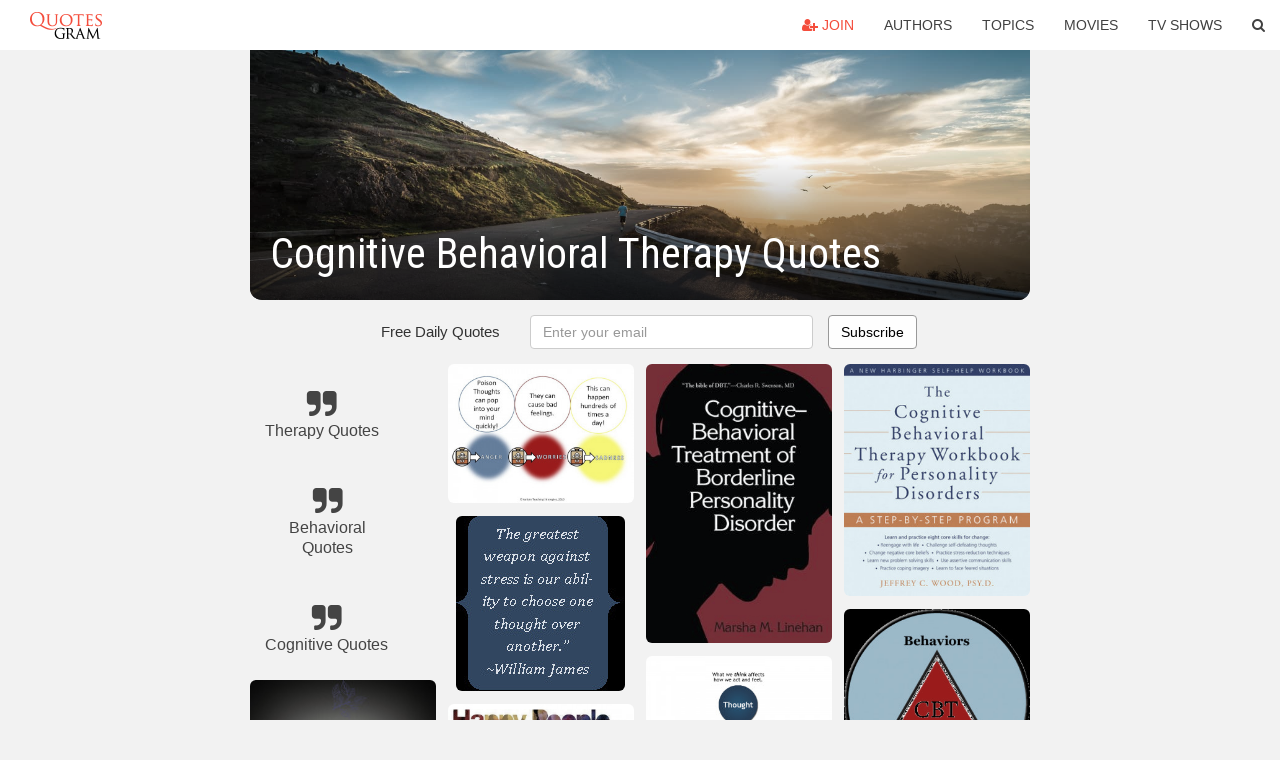

--- FILE ---
content_type: text/html; charset=UTF-8
request_url: https://quotesgram.com/cognitive-behavioral-therapy-quotes/
body_size: 10515
content:
<!DOCTYPE html>
<html>
<head>
    <meta charset="utf-8">
    <title>Cognitive Behavioral Therapy Quotes. QuotesGram</title>
        <meta name="robots" content="index,follow">
        <meta name="description" content="Discover and share Cognitive Behavioral Therapy Quotes. Explore our collection of motivational and famous quotes by authors you know and love." />
    <meta http-equiv="Content-Type" content="text/html; charset=utf-8"/>
    <meta name="mobile-web-app-capable" content="yes">
    <meta name="viewport" content="width=device-width, initial-scale=1.0">
    <meta name="apple-mobile-web-app-status-bar-style" content="black"/>
    <meta property="fb:app_id" content="782308818544364" />
    <link rel="canonical" href="https://quotesgram.com/cognitive-behavioral-therapy-quotes/"/>
        <style type="text/css" media="screen">

</style>


<script>
  (function(i,s,o,g,r,a,m){i['GoogleAnalyticsObject']=r;i[r]=i[r]||function(){
  (i[r].q=i[r].q||[]).push(arguments)},i[r].l=1*new Date();a=s.createElement(o),
  m=s.getElementsByTagName(o)[0];a.async=1;a.src=g;m.parentNode.insertBefore(a,m)
  })(window,document,'script','//www.google-analytics.com/analytics.js','ga');

  ga('create', 'UA-66938353-1', 'auto');
  ga('send', 'pageview');

</script>
<script async src="https://pagead2.googlesyndication.com/pagead/js/adsbygoogle.js?client=ca-pub-1763316164979451"
     crossorigin="anonymous"></script>

</head>
<body>

<script>
var u = {
	u_i: false,
	u_p: 0,
}
var _gaq = _gaq || [];
</script>

<nav class="navbar navbar-trans navbar-fixed-top allbar" role="navigation">
	<div class="container-fluid">
		<div class="navbar-header">
			<button type="button" class="navbar-toggle" data-toggle="collapse" data-target="#navbar-collapsible">
				<span class="sr-only">Toggle navigation</span>
				<span class="icon-bar"></span>
				<span class="icon-bar"></span>
				<span class="icon-bar"></span>
			</button>
			<a class="navbar-brand text-danger" href="/">QuotesGram</a>
		</div>
		<div class="navbar-collapse collapse" id="navbar-collapsible">
			<ul class="nav navbar-nav navbar-right">
							<li><a href="#" class="user-register reg" onClick="_gaq.push(['_trackEvent', 'User', 'Join', 'Header join button', 1, true]);"><i class="fa fa-user-plus"></i> Join</a></li>
							<li><a href="/authors/">Authors</a></li>
				<li><a href="/topics/">Topics</a></li>
				<li><a href="/movies/">Movies</a></li>
				<li><a href="/tv-shows/">TV Shows</a></li>
				<li><a role="button" data-target="#searchForm" data-toggle="collapse"><i class="fa fa-search"></i></a></li>
			</ul>
		</div>
		<!-- Search Form -->
		<div class="row subsearchwrap">
			<div class="subsearch col-lg-12">
				<form id="searchForm" class="collapse pull-right col-lg-4 col-md-6 col-sm-12" action="/search" method="get" accept-charset="UTF-8">
					<div class="input-group">
						<input class="search-query form-control" type="text" placeholder="Search..." name="q">
						<span class="input-group-btn">
							<button class="btn btn-danger">Search</button>
						</span>
					</div>
				</form>
			</div>
		</div>
	</div>
</nav>

<div class="container">
    <div class="row">
        <div class="col-lg-8 col-md-10 col-lg-offset-2 col-md-offset-1 leftcol">
            <div class="pageheader">
                                <div class="topphoto"></div>
                <h1 class="toptitle">Cognitive Behavioral Therapy Quotes</h1>
            </div>
            <section class="container-fluid subscribe">
	<div class="row">
		<div id="mlb2-1019147" class="ml-subscribe-form col-sm-12">
			<div id="subscrform">
				<div class="subscribe-form ml-block-success" style="display:none">
					<div class="form-section">
						<p>Thank you! Don't forget to confirm subscription in your email.</p>
					</div>
				</div>
				<form class="ml-block-form form-horizontal" action="//app.mailerlite.com/webforms/submit/v8e5b9" data-code="v8e5b9" method="POST" target="_blank">
					<div class="subscribe-form">
						<div class="form-section">
							<label class="col-sm-4 col-md-4 foremail" for="subscribe-email">Free Daily Quotes</label>
							<div class="col-md-5 col-sm-6 col-xs-8 ml-field-email ml-validate-required ml-validate-email">
								<input type="text" id="subscribe-email" name="fields[email]" class="form-control" placeholder="Enter your email" value="">
							</div>
						</div>
						<input type="hidden" name="ml-submit" value="1" />
						<button type="submit" class="primary btn btn-outline btn-default">
							Subscribe
						</button>
						<button disabled="disabled" style="display: none;" type="submit" class="loading">
							<img src="//static1.mailerlite.com/images/rolling.gif" width="20" height="20" alt="">
						</button>
					</div>
				</form>
				<script>
					function ml_webform_success_1019147 () {
						jQuery('#mlb2-1019147').find('.ml-block-success').show();
						jQuery('#mlb2-1019147').find('.ml-block-form').hide();
						document.cookie = 'qg_sub=1; expires=Wed, 18-Feb-2026 15:20:22 GMT; domain=quotesgram.com; path=/';
					};
				</script>
			</div>
		</div>
	</div>
</section>
            
            
            
            <div class="card-columns">
					<div class="jgallerya relitem reltopic">
			<a href="/therapy-quotes/" class="relitema">
				<i class="fa fa-2x fa-quote-right"></i>
				<span class="relname">Therapy Quotes</span>
			</a>
		</div>
					<div class="jgallerya relitem reltopic">
			<a href="/behavioral-quotes/" class="relitema">
				<i class="fa fa-2x fa-quote-right"></i>
				<span class="relname">Behavioral Quotes</span>
			</a>
		</div>
					<div class="jgallerya relitem reltopic">
			<a href="/cognitive-quotes/" class="relitema">
				<i class="fa fa-2x fa-quote-right"></i>
				<span class="relname">Cognitive Quotes</span>
			</a>
		</div>
				<a data-src="https://cdn.quotesgram.com/img/40/32/1188776099-quote_sb.png" data-origin="http://quoteimg.com/cognitive-behavioral-therapy-quotes/" href="https://cdn.quotesgram.com/img/40/32/1188776099-quote_sb.png" data-id="397379" data-likes="10" data-subuser="" data-subname="" data-subimg=""  class=" gallery_item loading card" data-gallery">
		<div class="imagewrap">
			<img src="https://cdn.quotesgram.com/small/40/32/1188776099-quote_sb.png" alt="cognitive behavioral therapy quotes" class="img-responsive jgalleryimg" width="200" height="225" />
					</div>
	</a>
	<a data-src="https://cdn.quotesgram.com/img/33/97/188220251-62e0fcf42ef3e621b37c8dd27d29c93d.jpg" data-origin="http://www.pinterest.com/dandeliongirl/dbt-dialectical-behavioral-therapy/" href="https://cdn.quotesgram.com/img/33/97/188220251-62e0fcf42ef3e621b37c8dd27d29c93d.jpg" data-id="935514" data-likes="5" data-subuser="" data-subname="" data-subimg=""  class=" gallery_item loading card" data-gallery">
		<div class="imagewrap">
			<img src="https://cdn.quotesgram.com/small/33/97/188220251-62e0fcf42ef3e621b37c8dd27d29c93d.jpg" alt="Behavioral Therapy (DBT) combines cognitive and behavioral therapy ..." class="img-responsive jgalleryimg" width="236" height="230" />
					</div>
	</a>
	<a data-src="https://cdn.quotesgram.com/img/37/36/1338463228-cognitive-behaviour-therapy.jpg" data-origin="http://professionaldevelopmentpeople.co.uk/hide-signs-depression-christmas-personal-development/" href="https://cdn.quotesgram.com/img/37/36/1338463228-cognitive-behaviour-therapy.jpg" data-id="1466637" data-likes="8" data-subuser="" data-subname="" data-subimg=""  class=" gallery_item loading card" data-gallery">
		<div class="imagewrap">
			<img src="https://cdn.quotesgram.com/small/37/36/1338463228-cognitive-behaviour-therapy.jpg" alt="cognitiver Behaviour Therapy" class="img-responsive jgalleryimg" width="1000" height="667" />
					</div>
	</a>
	<a data-src="https://cdn.quotesgram.com/img/32/23/131193789-aa58097e69c8d1e43ad4696538c99b53.jpg" data-origin="http://pinterest.com/pin/552816922982092606/" href="https://cdn.quotesgram.com/img/32/23/131193789-aa58097e69c8d1e43ad4696538c99b53.jpg" data-id="1510891" data-likes="3" data-subuser="" data-subname="" data-subimg=""  class=" gallery_item loading card" data-gallery">
		<div class="imagewrap">
			<img src="https://cdn.quotesgram.com/small/32/23/131193789-aa58097e69c8d1e43ad4696538c99b53.jpg" alt="... ellis abc - what is cognitive behavioral therapy - psychotherapy" class="img-responsive jgalleryimg" width="520" height="286" />
					</div>
	</a>
	<a data-src="https://cdn.quotesgram.com/img/6/38/1062753269-old-thinking-fullwidth.jpg" data-origin="http://counsellorsean.com/therapy/cognitive-behaviour-therapy/" href="https://cdn.quotesgram.com/img/6/38/1062753269-old-thinking-fullwidth.jpg" data-id="2067924" data-likes="1" data-subuser="" data-subname="" data-subimg=""  class=" gallery_item loading card" data-gallery">
		<div class="imagewrap">
			<img src="https://cdn.quotesgram.com/small/6/38/1062753269-old-thinking-fullwidth.jpg" alt="What is Cognitive Behaviour Therapy (CBT?)" class="img-responsive jgalleryimg" width="630" height="420" />
					</div>
	</a>
	<a data-src="https://cdn.quotesgram.com/img/48/51/1110628501-Types_of_Distorted_Thinking_Thoughts_Cognitive_Behavioral_Therapy_CBT.jpg" data-origin="http://www.reddit.com/r/writing/comments/1ao4zm/i_hate_everything_i_put_on_paper_so_how_am_i/" href="https://cdn.quotesgram.com/img/48/51/1110628501-Types_of_Distorted_Thinking_Thoughts_Cognitive_Behavioral_Therapy_CBT.jpg" data-id="2087937" data-likes="5" data-subuser="" data-subname="" data-subimg=""  class=" gallery_item loading card" data-gallery">
		<div class="imagewrap">
			<img src="https://cdn.quotesgram.com/small/48/51/1110628501-Types_of_Distorted_Thinking_Thoughts_Cognitive_Behavioral_Therapy_CBT.jpg" alt="sorry, this has been archived and can no longer be voted on" class="img-responsive jgalleryimg" width="590" height="465" />
					</div>
	</a>
	<a data-src="https://cdn.quotesgram.com/img/47/18/1030795699-quote-cognitive-therapy-seeks-to-alleviate-psychological-stresses-by-correcting-faulty-conceptions-and-aaron-beck-209787.jpg" data-origin="http://catholicsocialworkerinus.blogspot.com/2014_07_01_archive.html" href="https://cdn.quotesgram.com/img/47/18/1030795699-quote-cognitive-therapy-seeks-to-alleviate-psychological-stresses-by-correcting-faulty-conceptions-and-aaron-beck-209787.jpg" data-id="3639195" data-likes="6" data-subuser="" data-subname="" data-subimg=""  class=" gallery_item loading card" data-gallery">
		<div class="imagewrap">
			<img src="https://cdn.quotesgram.com/small/47/18/1030795699-quote-cognitive-therapy-seeks-to-alleviate-psychological-stresses-by-correcting-faulty-conceptions-and-aaron-beck-209787.jpg" alt="My Social Work Companion" class="img-responsive jgalleryimg" width="850" height="400" />
					</div>
	</a>
	<a data-src="https://cdn.quotesgram.com/img/74/63/557904731-c1cb1fbc879a230cec89f3fd5958e6d9.jpg" data-origin="http://pinterest.com/pin/109704940895105254/" href="https://cdn.quotesgram.com/img/74/63/557904731-c1cb1fbc879a230cec89f3fd5958e6d9.jpg" data-id="3663206" data-likes="1" data-subuser="" data-subname="" data-subimg=""  class=" gallery_item loading card" data-gallery">
		<div class="imagewrap">
			<img src="https://cdn.quotesgram.com/small/74/63/557904731-c1cb1fbc879a230cec89f3fd5958e6d9.jpg" alt="behavioral therapy or cognitive behavioral therapy anyone and yes i am ..." class="img-responsive jgalleryimg" width="438" height="700" />
					</div>
	</a>
	<a data-src="https://cdn.quotesgram.com/img/83/82/826964328-_69154301_graphic1.jpg" data-origin="http://www.bbc.co.uk/science/0/23590545" href="https://cdn.quotesgram.com/img/83/82/826964328-_69154301_graphic1.jpg" data-id="4083590" data-likes="0" data-subuser="" data-subname="" data-subimg=""  class=" gallery_item loading card" data-gallery">
		<div class="imagewrap">
			<img src="https://cdn.quotesgram.com/small/83/82/826964328-_69154301_graphic1.jpg" alt="Can cognitive behavioural therapy really change our brains?" class="img-responsive jgalleryimg" width="640" height="360" />
					</div>
	</a>
	<a data-src="https://cdn.quotesgram.com/img/10/26/807664492-7e3e86eb78fdfad44e681c31ba48f762.jpg" data-origin="http://www.pinterest.com/pin/507499451733102863/" href="https://cdn.quotesgram.com/img/10/26/807664492-7e3e86eb78fdfad44e681c31ba48f762.jpg" data-id="4130759" data-likes="2" data-subuser="" data-subname="" data-subimg=""  class=" gallery_item loading card" data-gallery">
		<div class="imagewrap">
			<img src="https://cdn.quotesgram.com/small/10/26/807664492-7e3e86eb78fdfad44e681c31ba48f762.jpg" alt="Cognitive Behavioral Therapy http://www.anxietysocialnet.com/cognitive ..." class="img-responsive jgalleryimg" width="500" height="800" />
					</div>
	</a>
	<a data-src="https://cdn.quotesgram.com/img/88/3/1665617970-change-quote.gif" data-origin="http://www.english7.net/grand/grand-rapids-cognitive-behavioral-cbt-therapist-cognitive-.html" href="https://cdn.quotesgram.com/img/88/3/1665617970-change-quote.gif" data-id="4382445" data-likes="10" data-subuser="" data-subname="" data-subimg=""  class=" gallery_item loading card" data-gallery">
		<div class="imagewrap">
			<img src="https://cdn.quotesgram.com/small/88/3/1665617970-change-quote.gif" alt="Review for Grand Rapids Cognitive Behavioral Cbt Therapist Cognitive" class="img-responsive jgalleryimg" width="204" height="240" />
					</div>
	</a>
	<a data-src="https://cdn.quotesgram.com/img/40/46/177839854-CBT-blog-6.jpg" data-origin="http://autismteachingstrategies.com/autism-strategies/cognitive-behavioral-therapy-and-aspergers-high-functioning-autism-visual-strategy-downloads-for-helping-kids/" href="https://cdn.quotesgram.com/img/40/46/177839854-CBT-blog-6.jpg" data-id="4418885" data-likes="2" data-subuser="" data-subname="" data-subimg=""  class=" gallery_item loading card" data-gallery">
		<div class="imagewrap">
			<img src="https://cdn.quotesgram.com/small/40/46/177839854-CBT-blog-6.jpg" alt="Cognitive behavioral therapy strategies for kids with high functioning ..." class="img-responsive jgalleryimg" width="960" height="720" />
					</div>
	</a>
	<a data-src="https://cdn.quotesgram.com/img/63/52/1015376997-james5.gif" data-origin="http://www.cbtgroups.com/About-CBT-Group-Therapy.php" href="https://cdn.quotesgram.com/img/63/52/1015376997-james5.gif" data-id="4618048" data-likes="7" data-subuser="" data-subname="" data-subimg=""  class=" gallery_item loading card" data-gallery">
		<div class="imagewrap">
			<img src="https://cdn.quotesgram.com/small/63/52/1015376997-james5.gif" alt="What is Cognitive Behavioral Therapy (CBT)" class="img-responsive jgalleryimg" width="169" height="175" />
					</div>
	</a>
	<a data-src="https://cdn.quotesgram.com/img/26/58/656188452-ada278ae7bbb1a87c1e51a01521c75d4.jpg" data-origin="http://pinterest.com/pin/258605203577412149/" href="https://cdn.quotesgram.com/img/26/58/656188452-ada278ae7bbb1a87c1e51a01521c75d4.jpg" data-id="4662821" data-likes="3" data-subuser="" data-subname="" data-subimg=""  class=" gallery_item loading card" data-gallery">
		<div class="imagewrap">
			<img src="https://cdn.quotesgram.com/small/26/58/656188452-ada278ae7bbb1a87c1e51a01521c75d4.jpg" alt="... People, Happy Happy Happy, Cognitive Behavior Therapy, Tell The Truths" class="img-responsive jgalleryimg" width="550" height="691" />
					</div>
	</a>
	<a data-src="https://cdn.quotesgram.com/img/5/79/1782314089-cognitive-behavior-therapy-for-depression-in-older-adultsnorthrop-29-728.jpg" data-origin="http://funny-quotes.picphotos.net/34-motivational-quotes-on-and-around-language/i0.wp.com*vivsingh.com*wp-content*uploads*2012*12*motivation-quotes-funny-pictures-words.jpgquestionmarkresize=620,340" href="https://cdn.quotesgram.com/img/5/79/1782314089-cognitive-behavior-therapy-for-depression-in-older-adultsnorthrop-29-728.jpg" data-id="5192965" data-likes="6" data-subuser="" data-subname="" data-subimg=""  class=" gallery_item loading card" data-gallery">
		<div class="imagewrap">
			<img src="https://cdn.quotesgram.com/small/5/79/1782314089-cognitive-behavior-therapy-for-depression-in-older-adultsnorthrop-29-728.jpg" alt="Oct 22 • MOTIVATIONAL QUOTES • 487 Views • Comments Off" class="img-responsive jgalleryimg" width="728" height="546" />
					</div>
	</a>
	<a data-src="https://cdn.quotesgram.com/img/19/37/2062480970-quote_2.png" data-origin="http://quoteimg.com/cognitive-behavioral-therapy-quotes/" href="https://cdn.quotesgram.com/img/19/37/2062480970-quote_2.png" data-id="5552239" data-likes="10" data-subuser="" data-subname="" data-subimg=""  class=" gallery_item loading card" data-gallery">
		<div class="imagewrap">
			<img src="https://cdn.quotesgram.com/small/19/37/2062480970-quote_2.png" alt="cbt top20 journals PubMed Annual counts All Time Low Quotes Therapy" class="img-responsive jgalleryimg" width="658" height="153" />
					</div>
	</a>
	<a data-src="https://cdn.quotesgram.com/img/7/97/607939031-cognitive-behavior-therapy.jpg" data-origin="http://pinstopin.com/cognitive-behavioral-therapy-cartoons" href="https://cdn.quotesgram.com/img/7/97/607939031-cognitive-behavior-therapy.jpg" data-id="6426126" data-likes="4" data-subuser="" data-subname="" data-subimg=""  class=" gallery_item loading card" data-gallery">
		<div class="imagewrap">
			<img src="https://cdn.quotesgram.com/small/7/97/607939031-cognitive-behavior-therapy.jpg" alt="preview" class="img-responsive jgalleryimg" width="389" height="383" />
					</div>
	</a>
	<a data-src="https://cdn.quotesgram.com/img/91/44/1818415877-175022ebc654d2dc14641a56d7b3e0b1.jpg" data-origin="http://pinterest.com/pin/344595808959650982/" href="https://cdn.quotesgram.com/img/91/44/1818415877-175022ebc654d2dc14641a56d7b3e0b1.jpg" data-id="6834547" data-likes="4" data-subuser="" data-subname="" data-subimg=""  class=" gallery_item loading card" data-gallery">
		<div class="imagewrap">
			<img src="https://cdn.quotesgram.com/small/91/44/1818415877-175022ebc654d2dc14641a56d7b3e0b1.jpg" alt="Behavioral Interventions in Cognitive Behavior Therapy : Practical ..." class="img-responsive jgalleryimg" width="209" height="300" />
					</div>
	</a>
	<a data-src="https://cdn.quotesgram.com/img/76/41/2003678637-d4b51d1b4b5226b579d1218c8a20bcb9.jpg" data-origin="http://www.pinterest.com/EemilyLaneE/quotes/" href="https://cdn.quotesgram.com/img/76/41/2003678637-d4b51d1b4b5226b579d1218c8a20bcb9.jpg" data-id="7048476" data-likes="6" data-subuser="" data-subname="" data-subimg=""  class=" gallery_item loading card" data-gallery">
		<div class="imagewrap">
			<img src="https://cdn.quotesgram.com/small/76/41/2003678637-d4b51d1b4b5226b579d1218c8a20bcb9.jpg" alt="to restful sleep, offering evidence-based cognitive behavioral therapy ..." class="img-responsive jgalleryimg" width="236" height="330" />
					</div>
	</a>
	<a data-src="https://cdn.quotesgram.com/img/4/61/1657948495-1fd45ccc2564392bb35cf30945c74b7b.jpg" data-origin="http://pinterest.com/pin/250231323019068592/" href="https://cdn.quotesgram.com/img/4/61/1657948495-1fd45ccc2564392bb35cf30945c74b7b.jpg" data-id="7263421" data-likes="3" data-subuser="" data-subname="" data-subimg=""  class=" gallery_item loading card" data-gallery">
		<div class="imagewrap">
			<img src="https://cdn.quotesgram.com/small/4/61/1657948495-1fd45ccc2564392bb35cf30945c74b7b.jpg" alt="... Stress: 5 Tension-Busting Tricks From Cognitive Behavioral Therapy" class="img-responsive jgalleryimg" width="585" height="610" />
					</div>
	</a>
	<a data-src="https://cdn.quotesgram.com/img/61/2/758786977-cbt-history.png" data-origin="http://chriskingman.com/cbt/" href="https://cdn.quotesgram.com/img/61/2/758786977-cbt-history.png" data-id="7454630" data-likes="0" data-subuser="" data-subname="" data-subimg=""  class=" gallery_item loading card" data-gallery">
		<div class="imagewrap">
			<img src="https://cdn.quotesgram.com/small/61/2/758786977-cbt-history.png" alt="Cognitive Behavioral Therapy (CBT)" class="img-responsive jgalleryimg" width="716" height="418" />
					</div>
	</a>
	<a data-src="https://cdn.quotesgram.com/img/31/48/1502686765-11dd0afeb008184c4b4a8d42310baecf.jpg" data-origin="http://pinterest.com/pin/142918988148300632/" href="https://cdn.quotesgram.com/img/31/48/1502686765-11dd0afeb008184c4b4a8d42310baecf.jpg" data-id="7461410" data-likes="1" data-subuser="" data-subname="" data-subimg=""  class=" gallery_item loading card" data-gallery">
		<div class="imagewrap">
			<img src="https://cdn.quotesgram.com/small/31/48/1502686765-11dd0afeb008184c4b4a8d42310baecf.jpg" alt="... Oasis 3) Using Probability 4) Mood Monitoring and 5) Cognitive Flip" class="img-responsive jgalleryimg" width="570" height="238" />
					</div>
	</a>
	<a data-src="https://cdn.quotesgram.com/img/60/45/531712820-quote_box_cbt.png" data-origin="http://www.danielfryer.com/cognitive-behaviour-therapy/" href="https://cdn.quotesgram.com/img/60/45/531712820-quote_box_cbt.png" data-id="7470220" data-likes="0" data-subuser="" data-subname="" data-subimg=""  class=" gallery_item loading card" data-gallery">
		<div class="imagewrap">
			<img src="https://cdn.quotesgram.com/small/60/45/531712820-quote_box_cbt.png" alt="quote box cbt Cognitive Behaviour Therapy, Daniel Fryer" class="img-responsive jgalleryimg" width="320" height="640" />
					</div>
	</a>
	<a data-src="https://cdn.quotesgram.com/img/9/38/637225470-9781606237786_p0_v2_s260x420.jpg" data-origin="http://www.barnesandnoble.com/w/cognitive-behavioral-treatment-of-borderline-personality-disorder-marsha-m-linehan/1100494169?ean=9781606237786" href="https://cdn.quotesgram.com/img/9/38/637225470-9781606237786_p0_v2_s260x420.jpg" data-id="7512702" data-likes="7" data-subuser="" data-subname="" data-subimg=""  class=" gallery_item loading card" data-gallery">
		<div class="imagewrap">
			<img src="https://cdn.quotesgram.com/small/9/38/637225470-9781606237786_p0_v2_s260x420.jpg" alt="Cognitive-Behavioral Treatment of Borderline Personality Disorder" class="img-responsive jgalleryimg" width="260" height="391" />
					</div>
	</a>
	<a data-src="https://cdn.quotesgram.com/img/9/12/998535102-cbt.jpg" data-origin="http://nopainstlouis.com/what-we-treat/multimodal-pain-management/cognitive-behavioral-therapy/" href="https://cdn.quotesgram.com/img/9/12/998535102-cbt.jpg" data-id="8928434" data-likes="2" data-subuser="" data-subname="" data-subimg=""  class=" gallery_item loading card" data-gallery">
		<div class="imagewrap">
			<img src="https://cdn.quotesgram.com/small/9/12/998535102-cbt.jpg" alt="the name refers to behavior therapy cognitive therapy and to therapy ..." class="img-responsive jgalleryimg" width="800" height="800" />
					</div>
	</a>
	<a data-src="https://cdn.quotesgram.com/img/46/11/15318313-2984e41354ee553222dac906f87f553c.jpg" data-origin="http://pinterest.com/pin/206602701631481710/" href="https://cdn.quotesgram.com/img/46/11/15318313-2984e41354ee553222dac906f87f553c.jpg" data-id="8956162" data-likes="6" data-subuser="" data-subname="" data-subimg=""  class=" gallery_item loading card" data-gallery">
		<div class="imagewrap">
			<img src="https://cdn.quotesgram.com/small/46/11/15318313-2984e41354ee553222dac906f87f553c.jpg" alt="... , Quotes, Facts, So True, Cognitive Behavior Therapy, Feelings" class="img-responsive jgalleryimg" width="500" height="419" />
					</div>
	</a>
	<a data-src="https://cdn.quotesgram.com/img/80/43/1873656001-Quote8.gif" data-origin="http://childtherapynow.com/tfcbt.html" href="https://cdn.quotesgram.com/img/80/43/1873656001-Quote8.gif" data-id="9198240" data-likes="5" data-subuser="" data-subname="" data-subimg=""  class=" gallery_item loading card" data-gallery">
		<div class="imagewrap">
			<img src="https://cdn.quotesgram.com/small/80/43/1873656001-Quote8.gif" alt="The potential possibilities of any child are the most intriguing and ..." class="img-responsive jgalleryimg" width="336" height="184" />
					</div>
	</a>
	<a data-src="https://cdn.quotesgram.com/img/28/20/1074508651-A1hy-qmCAAA34wu.jpeg" data-origin="http://cbtselfhelp.net/cognitive-behavior-therapy-for-addiction/" href="https://cdn.quotesgram.com/img/28/20/1074508651-A1hy-qmCAAA34wu.jpeg" data-id="9546968" data-likes="5" data-subuser="" data-subname="" data-subimg=""  class=" gallery_item loading card" data-gallery">
		<div class="imagewrap">
			<img src="https://cdn.quotesgram.com/small/28/20/1074508651-A1hy-qmCAAA34wu.jpeg" alt="Cognitive Behavioral Therapy For Addiction" class="img-responsive jgalleryimg" width="1024" height="768" />
					</div>
	</a>
	<a data-src="https://cdn.quotesgram.com/img/87/27/1846763574-3906931d2bbaa8fa4e3daa5f52d8450a.jpg" data-origin="http://pinterest.com/pin/207024914094229808/" href="https://cdn.quotesgram.com/img/87/27/1846763574-3906931d2bbaa8fa4e3daa5f52d8450a.jpg" data-id="9960382" data-likes="6" data-subuser="" data-subname="" data-subimg=""  class=" gallery_item loading card" data-gallery">
		<div class="imagewrap">
			<img src="https://cdn.quotesgram.com/small/87/27/1846763574-3906931d2bbaa8fa4e3daa5f52d8450a.jpg" alt="cognitive behavioral therapy :)" class="img-responsive jgalleryimg" width="500" height="375" />
					</div>
	</a>
	<a data-src="https://cdn.quotesgram.com/img/19/30/91048825-quote-CBT-book.jpg" data-origin="http://www.delrayrecoverycenter.com/ebooks/cognitive-behavioral-therapy-addiction-ebook/" href="https://cdn.quotesgram.com/img/19/30/91048825-quote-CBT-book.jpg" data-id="10081695" data-likes="3" data-subuser="" data-subname="" data-subimg=""  class=" gallery_item loading card" data-gallery">
		<div class="imagewrap">
			<img src="https://cdn.quotesgram.com/small/19/30/91048825-quote-CBT-book.jpg" alt="quote-CBT-book.jpg" class="img-responsive jgalleryimg" width="246" height="274" />
					</div>
	</a>
	<a data-src="https://cdn.quotesgram.com/img/61/0/951101237-einsteinquote.jpg" data-origin="http://freemyheart.co.uk/" href="https://cdn.quotesgram.com/img/61/0/951101237-einsteinquote.jpg" data-id="10713959" data-likes="5" data-subuser="" data-subname="" data-subimg=""  class=" gallery_item loading card" data-gallery">
		<div class="imagewrap">
			<img src="https://cdn.quotesgram.com/small/61/0/951101237-einsteinquote.jpg" alt="Why do I feel so much emotional intensity?" class="img-responsive jgalleryimg" width="300" height="300" />
					</div>
	</a>
	<a data-src="https://cdn.quotesgram.com/img/97/64/1907240003-tumblr_m8519wzwwB1r4gvmco1_500.jpg" data-origin="http://www.tumblr.com/tagged/cognitive-behavioral-therapy" href="https://cdn.quotesgram.com/img/97/64/1907240003-tumblr_m8519wzwwB1r4gvmco1_500.jpg" data-id="11034014" data-likes="0" data-subuser="" data-subname="" data-subimg=""  class=" gallery_item loading card" data-gallery">
		<div class="imagewrap">
			<img src="https://cdn.quotesgram.com/small/97/64/1907240003-tumblr_m8519wzwwB1r4gvmco1_500.jpg" alt="tumblr_m8519wzwwB1r4gvmco1_500.jpg" class="img-responsive jgalleryimg" width="500" height="539" />
					</div>
	</a>
	<a data-src="https://cdn.quotesgram.com/img/39/96/1740602010-cake-comic-7-copy.png" data-origin="http://slimminginmyattic.com/?page_id=601" href="https://cdn.quotesgram.com/img/39/96/1740602010-cake-comic-7-copy.png" data-id="12198300" data-likes="1" data-subuser="" data-subname="" data-subimg=""  class=" gallery_item loading card" data-gallery">
		<div class="imagewrap">
			<img src="https://cdn.quotesgram.com/small/39/96/1740602010-cake-comic-7-copy.png" alt="Cognitive Behavioural Therapy (CBT) for Weight Loss" class="img-responsive jgalleryimg" width="935" height="979" />
					</div>
	</a>
	<a data-src="https://cdn.quotesgram.com/img/78/34/1470123229-Why-Cognitive-Behavioral-Therapy-Is-A-Useful-Tool-In-Outpatient-Rehab.jpg" data-origin="http://www.summitiop.com/blog/cognitive-behavioral-therapy-useful-tool-outpatient-rehab/" href="https://cdn.quotesgram.com/img/78/34/1470123229-Why-Cognitive-Behavioral-Therapy-Is-A-Useful-Tool-In-Outpatient-Rehab.jpg" data-id="12284012" data-likes="5" data-subuser="" data-subname="" data-subimg=""  class=" gallery_item loading card" data-gallery">
		<div class="imagewrap">
			<img src="https://cdn.quotesgram.com/small/78/34/1470123229-Why-Cognitive-Behavioral-Therapy-Is-A-Useful-Tool-In-Outpatient-Rehab.jpg" alt="Why Cognitive Behavioral Therapy Is A Useful Tool In Outpatient Rehab" class="img-responsive jgalleryimg" width="365" height="273" />
					</div>
	</a>
	<a data-src="https://cdn.quotesgram.com/img/94/13/1627543571-slide1_quote.png" data-origin="http://quoteimg.com/cognitive-behavioral-therapy-quotes/" href="https://cdn.quotesgram.com/img/94/13/1627543571-slide1_quote.png" data-id="12469858" data-likes="7" data-subuser="" data-subname="" data-subimg=""  class=" gallery_item loading card" data-gallery">
		<div class="imagewrap">
			<img src="https://cdn.quotesgram.com/small/94/13/1627543571-slide1_quote.png" alt="cognitive behavioral therapy quotes" class="img-responsive jgalleryimg" width="391" height="229" />
					</div>
	</a>
	<a data-src="https://cdn.quotesgram.com/img/37/87/424227348-eating_disorder.jpg" data-origin="http://www.cbtherapy.net/html/" href="https://cdn.quotesgram.com/img/37/87/424227348-eating_disorder.jpg" data-id="12546980" data-likes="8" data-subuser="" data-subname="" data-subimg=""  class=" gallery_item loading card" data-gallery">
		<div class="imagewrap">
			<img src="https://cdn.quotesgram.com/small/37/87/424227348-eating_disorder.jpg" alt="Recommended psychotherapists reviews in NYC at Psychology Today." class="img-responsive jgalleryimg" width="455" height="259" />
					</div>
	</a>
	<a data-src="https://cdn.quotesgram.com/img/39/31/932008003-8581577.jpg" data-origin="http://www.goodreads.com/book/show/8581577-the-cognitive-behavioral-therapy-workbook-for-personality-disorders" href="https://cdn.quotesgram.com/img/39/31/932008003-8581577.jpg" data-id="13020122" data-likes="7" data-subuser="" data-subname="" data-subimg=""  class=" gallery_item loading card" data-gallery">
		<div class="imagewrap">
			<img src="https://cdn.quotesgram.com/small/39/31/932008003-8581577.jpg" alt="The Cognitive Behavioral Therapy Workbook for Personality Disorders: A ..." class="img-responsive jgalleryimg" width="318" height="398" />
					</div>
	</a>
	<a data-src="https://cdn.quotesgram.com/img/94/74/1999376121-CBT.gif" data-origin="http://sites.tufts.edu/emotiononthebrain/" href="https://cdn.quotesgram.com/img/94/74/1999376121-CBT.gif" data-id="13152952" data-likes="10" data-subuser="" data-subname="" data-subimg=""  class=" gallery_item loading card" data-gallery">
		<div class="imagewrap">
			<img src="https://cdn.quotesgram.com/small/94/74/1999376121-CBT.gif" alt="Cognitive-Behavioral Therapy: Adjusting thoughts and Facing fears" class="img-responsive jgalleryimg" width="366" height="366" />
					</div>
	</a>
	<a data-src="https://cdn.quotesgram.com/img/61/42/28935184-cognitive-behavioral-therapy.jpg" data-origin="http://www.quoteko.com/new-developments-cognitive-behavioural-therapy-for-depression.html" href="https://cdn.quotesgram.com/img/61/42/28935184-cognitive-behavioral-therapy.jpg" data-id="13266283" data-likes="6" data-subuser="" data-subname="" data-subimg=""  class=" gallery_item loading card" data-gallery">
		<div class="imagewrap">
			<img src="https://cdn.quotesgram.com/small/61/42/28935184-cognitive-behavioral-therapy.jpg" alt="Cognitive Behavioural Therapy" class="img-responsive jgalleryimg" width="300" height="255" />
					</div>
	</a>
	<a data-src="https://cdn.quotesgram.com/img/17/66/1734966891-0abf8b435f88c53d18529d7a80cfbe97.jpg" data-origin="http://arprice.com/picsawbz/What-Is-a-Cognitive-Behavior.html" href="https://cdn.quotesgram.com/img/17/66/1734966891-0abf8b435f88c53d18529d7a80cfbe97.jpg" data-id="13860981" data-likes="1" data-subuser="" data-subname="" data-subimg=""  class=" gallery_item loading card" data-gallery">
		<div class="imagewrap">
			<img src="https://cdn.quotesgram.com/small/17/66/1734966891-0abf8b435f88c53d18529d7a80cfbe97.jpg" alt="... therapy cbt what. Parents of What Is a Cognitive Behavior individual" class="img-responsive jgalleryimg" width="236" height="377" />
					</div>
	</a>
	<a data-src="https://cdn.quotesgram.com/img/28/94/425682056-cbt_top20_journals_PubMed_Annual_counts.png" data-origin="http://rpsychologist.com/how-to-download-complete-xml-records-from-pubmed-and-extract-data" href="https://cdn.quotesgram.com/img/28/94/425682056-cbt_top20_journals_PubMed_Annual_counts.png" data-id="13862827" data-likes="3" data-subuser="" data-subname="" data-subimg=""  class=" gallery_item loading card" data-gallery">
		<div class="imagewrap">
			<img src="https://cdn.quotesgram.com/small/28/94/425682056-cbt_top20_journals_PubMed_Annual_counts.png" alt="Top 20 Cognitive Behavior Therapy journals by PubMed citation count" class="img-responsive jgalleryimg" width="1500" height="750" />
					</div>
	</a>
	<a data-src="https://cdn.quotesgram.com/img/84/64/1661268457-93e40fe393b88c7b709fa6251902cbda.jpg" data-origin="http://www.pinterest.com/pin/105834659967374051/" href="https://cdn.quotesgram.com/img/84/64/1661268457-93e40fe393b88c7b709fa6251902cbda.jpg" data-id="13949204" data-likes="5" data-subuser="" data-subname="" data-subimg=""  class=" gallery_item loading card" data-gallery">
		<div class="imagewrap">
			<img src="https://cdn.quotesgram.com/small/84/64/1661268457-93e40fe393b88c7b709fa6251902cbda.jpg" alt="Found on aboutdepressionfacts.com" class="img-responsive jgalleryimg" width="550" height="687" />
					</div>
	</a>
	<a data-src="https://cdn.quotesgram.com/img/51/30/1917241716-img-cognitive-behavioral-therapy-ID-88.jpg" data-origin="http://www.austinpug.org/a-brief-history-of-cognitive-behavioural-therapy/" href="https://cdn.quotesgram.com/img/51/30/1917241716-img-cognitive-behavioral-therapy-ID-88.jpg" data-id="14557634" data-likes="9" data-subuser="" data-subname="" data-subimg=""  class=" gallery_item loading card" data-gallery">
		<div class="imagewrap">
			<img src="https://cdn.quotesgram.com/small/51/30/1917241716-img-cognitive-behavioral-therapy-ID-88.jpg" alt="img cognitive behavioral therapy ID 88 A Brief History Of Cognitive ..." class="img-responsive jgalleryimg" width="500" height="405" />
					</div>
	</a>
	<a data-src="https://cdn.quotesgram.com/img/47/78/113103421-Cognitive-Behavioral-Therapy-5A.png" data-origin="http://www.healthyplace.com/blogs/survivingmentalhealthstigma/2013/04/thinking-critically-about-therapy/" href="https://cdn.quotesgram.com/img/47/78/113103421-Cognitive-Behavioral-Therapy-5A.png" data-id="14821071" data-likes="9" data-subuser="" data-subname="" data-subimg=""  class=" gallery_item loading card" data-gallery">
		<div class="imagewrap">
			<img src="https://cdn.quotesgram.com/small/47/78/113103421-Cognitive-Behavioral-Therapy-5A.png" alt="Cognitive Behavioural Therapy" class="img-responsive jgalleryimg" width="450" height="300" />
					</div>
	</a>
	<a data-src="https://cdn.quotesgram.com/img/91/7/985035980-cognitive-behavioural-therapy.jpg" data-origin="http://paris-psychotherapy-counselling.fr/admin/therapies/cognitive-behavioural-therapy/" href="https://cdn.quotesgram.com/img/91/7/985035980-cognitive-behavioural-therapy.jpg" data-id="14916985" data-likes="3" data-subuser="" data-subname="" data-subimg=""  class=" gallery_item loading card" data-gallery">
		<div class="imagewrap">
			<img src="https://cdn.quotesgram.com/small/91/7/985035980-cognitive-behavioural-therapy.jpg" alt="... behaviour. Cognitive Behavioural Therapy (CBT) combines cognitive and" class="img-responsive jgalleryimg" width="876" height="800" />
					</div>
	</a>
	<a data-src="https://cdn.quotesgram.com/img/68/50/100348032-cb23e4b4fddb7ade2cc5c5237b782f68.jpg" data-origin="http://pinterest.com/pin/572027590144420818/" href="https://cdn.quotesgram.com/img/68/50/100348032-cb23e4b4fddb7ade2cc5c5237b782f68.jpg" data-id="15221280" data-likes="8" data-subuser="" data-subname="" data-subimg=""  class=" gallery_item loading card" data-gallery">
		<div class="imagewrap">
			<img src="https://cdn.quotesgram.com/small/68/50/100348032-cb23e4b4fddb7ade2cc5c5237b782f68.jpg" alt="Therapy Quotes" class="img-responsive jgalleryimg" width="518" height="540" />
					</div>
	</a>
	<a data-src="https://cdn.quotesgram.com/img/82/27/1317738397-27aac14fcef0e681a00212b35a5ed2cc.jpg" data-origin="http://pinterest.com/pin/344595808959651014/" href="https://cdn.quotesgram.com/img/82/27/1317738397-27aac14fcef0e681a00212b35a5ed2cc.jpg" data-id="15313565" data-likes="0" data-subuser="" data-subname="" data-subimg=""  class=" gallery_item loading card" data-gallery">
		<div class="imagewrap">
			<img src="https://cdn.quotesgram.com/small/82/27/1317738397-27aac14fcef0e681a00212b35a5ed2cc.jpg" alt="Cognitive Behavioral Therapy" class="img-responsive jgalleryimg" width="425" height="338" />
					</div>
	</a>
	<div class="addnew jgallerya"><div class="addnewborder"><i class="fa fa-plus addnewi"></i></div></div>

</div>
        </div>
    </div>
</div>

<div id="footerwrap">
    <div class="container-fluid rellist">
        <div class="row">
            <div id="rel" class="col-lg-12">
                <a href="/chronic-pain-quotes/">
	<span class="relimgwrap" style="background-image: url(https://cdn.quotesgram.com/small/31/57/849330939-cd6bc7af128397a9924e421009c36e05.jpg)">
		<img src="https://cdn.quotesgram.com/small/31/57/849330939-cd6bc7af128397a9924e421009c36e05.jpg" alt="Chronic Pain" class="relimage" />
	</span>
	Chronic Pain Quotes</a>
<a href="/stress-quotes/">
	<span class="relimgwrap" style="background-image: url(https://cdn.quotesgram.com/small/60/47/1948850229-stress-quotes-The-greatest-weapon-against-stress-is-our-ability-to-choose-one-thought-over-another_-William-James.jpg)">
		<img src="https://cdn.quotesgram.com/small/60/47/1948850229-stress-quotes-The-greatest-weapon-against-stress-is-our-ability-to-choose-one-thought-over-another_-William-James.jpg" alt="stress quotes, The greatest weapon against stress is our ability to ..." class="relimage" />
	</span>
	Stress Quotes</a>
<a href="/insomnia-quotes/">
	<span class="relimgwrap" style="background-image: url(https://cdn.quotesgram.com/small/87/81/1232467091-e553827ea0676a5ca0125d3c55251007.jpg)">
		<img src="https://cdn.quotesgram.com/small/87/81/1232467091-e553827ea0676a5ca0125d3c55251007.jpg" alt="quotes, insomnia" class="relimage" />
	</span>
	Insomnia Quotes</a>
<a href="/mood-quotes/">
	<span class="relimgwrap" style="background-image: url(https://cdn.quotesgram.com/small/50/44/1867830552-csl.jpg)">
		<img src="https://cdn.quotesgram.com/small/50/44/1867830552-csl.jpg" alt="... .com/wp-content/flagallery/mood-quotes/thumbs/thumbs_csl.jpg] 98 0" class="relimage" />
	</span>
	Mood Quotes</a>
<a href="/psychology-quotes-about-behavior/">
	<span class="relimgwrap" style="background-image: url(https://cdn.quotesgram.com/small/95/73/446015678-douglas-busch-quote-behavioral-psychology-is-the-science-of-pulling.jpg)">
		<img src="https://cdn.quotesgram.com/small/95/73/446015678-douglas-busch-quote-behavioral-psychology-is-the-science-of-pulling.jpg" alt="Behavioral psychology is the science of pulling habits out of rats." class="relimage" />
	</span>
	Psychology Quotes About Behavior</a>
<a href="/cognitive-images-quotes/">
	<span class="relimgwrap" style="background-image: url(https://cdn.quotesgram.com/small/79/75/242766688-cb23e4b4fddb7ade2cc5c5237b782f68.jpg)">
		<img src="https://cdn.quotesgram.com/small/79/75/242766688-cb23e4b4fddb7ade2cc5c5237b782f68.jpg" alt="cbt #therapy #quotes" class="relimage" />
	</span>
	Cognitive Images Quotes</a>
<a href="/abraham-lincoln-quotes/">
	<span class="relimgwrap" style="background-image: url(https://cdn.quotesgram.com/small/38/2/1625758142-abraham-lincoln-on-religion.jpg)">
		<img src="https://cdn.quotesgram.com/small/38/2/1625758142-abraham-lincoln-on-religion.jpg" alt="Abraham Lincoln quotes about religion" class="relimage" />
	</span>
	Abraham Lincoln Quotes</a>
<a href="/albert-einstein-quotes/">
	<span class="relimgwrap" style="background-image: url(https://cdn.quotesgram.com/small/54/7/1310657533-albert-einstein-quotes.png)">
		<img src="https://cdn.quotesgram.com/small/54/7/1310657533-albert-einstein-quotes.png" alt="albert-einstein-quotes.png" class="relimage" />
	</span>
	Albert Einstein Quotes</a>
<a href="/bill-gates-quotes/">
	<span class="relimgwrap" style="background-image: url(https://cdn.quotesgram.com/small/21/88/65007655-bill-gates-quotes2.jpg)">
		<img src="https://cdn.quotesgram.com/small/21/88/65007655-bill-gates-quotes2.jpg" alt="Bill Gates Quotes I choose a lazy person to do a hard job. Because a ..." class="relimage" />
	</span>
	Bill Gates Quotes</a>
<a href="/bob-marley-quotes/">
	<span class="relimgwrap" style="background-image: url(https://cdn.quotesgram.com/small/0/21/1841105060-Best_Bob_Marley_Quotes_2013_3.jpg)">
		<img src="https://cdn.quotesgram.com/small/0/21/1841105060-Best_Bob_Marley_Quotes_2013_3.jpg" alt="Best Bob Marley Quotes 2013 5" class="relimage" />
	</span>
	Bob Marley Quotes</a>
<a href="/bruce-lee-quotes/">
	<span class="relimgwrap" style="background-image: url(https://cdn.quotesgram.com/small/68/11/1378833104-Bruce-Lee-Defeat-Quotes.jpg)">
		<img src="https://cdn.quotesgram.com/small/68/11/1378833104-Bruce-Lee-Defeat-Quotes.jpg" alt="Bruce Lee Quotes" class="relimage" />
	</span>
	Bruce Lee Quotes</a>
<a href="/buddha-quotes/">
	<span class="relimgwrap" style="background-image: url(https://cdn.quotesgram.com/small/67/75/1904689711-Buddhism_Quotes__25282_2529.jpg)">
		<img src="https://cdn.quotesgram.com/small/67/75/1904689711-Buddhism_Quotes__25282_2529.jpg" alt="Buddhism quotes, buddhism quotes on life, buddhist sayings" class="relimage" />
	</span>
	Buddha Quotes</a>
            </div>
        </div>
    </div>

    <section class="container-fluid" id="section7">
	<div class="row">
		<div class="col-xs-2 col-xs-offset-1 text-center">
			<a href="http://facebook.com/pages/QuotesGram/737415243034867"><i class="fa fa-facebook fa-4x"></i></a>
		</div>
		<div class="col-xs-2 text-center">
			<a href="http://twitter.com/quotesgramio"><i class="fa fa-twitter fa-4x"></i></a>
		</div>
		<div class="col-xs-2 text-center">
			<a href="http://pinterest.com/quotesgram"><i class="fa fa-pinterest fa-4x"></i></a>
		</div>
		<div class="col-xs-2 text-center">
			<a href="http://instagram.com/quotesgramio"><i class="fa fa-instagram fa-4x"></i></a>
		</div>
	</div>
</section>

<footer id="footer">
	<div class="container">
		<div class="row">
			<div class="col-xs-6 col-sm-6 col-md-3 column">
				<h4>Quotes</h4>
				<ul class="nav">
					<li><a href="/authors/">Authors</a></li>
					<li><a href="/topics/">Topics</a></li>
					<li><a href="/movies/">Movie Quotes</a></li>
					<li><a href="/tv-shows/">TV Show Quotes</a></li>
				</ul>
			</div>
			<div class="col-xs-6 col-md-3 column">
				<h4>QuotesGram</h4>
				<ul class="nav">
					<li><a href="/page/about/">About Us</a></li>
					<li><a href="/page/contact/">Contact Us</a></li>
					<li><a href="/page/quote-of-the-day/">Quote of the Day</a></li>
				</ul>
			</div>
			<div class="col-xs-6 col-md-3 column">
				<h4>Terms</h4>
				<ul class="nav">
					<li><a href="/page/privacy-policy/">Privacy Policy</a></li>
					<li><a href="/page/terms-conditions/">Terms &amp; Conditions</a></li>
					<li><a href="/page/copyright-complaint/">Copyright Complaint</a></li>
				</ul>
			</div>
			<div class="col-xs-6 col-md-3 column">
				<h4>Follow Us</h4>
				<ul class="nav">
					<li><a href="http://facebook.com/pages/QuotesGram/737415243034867">Facebook</a></li>
					<li><a href="http://twitter.com/quotesgramio">Twitter</a></li>
					<li><a href="http://pinterest.com/quotesgram">Pinterest</a></li>
					<li><a href="http://instagram.com/quotesgramio">Instagram</a></li>
				</ul>
			</div>
		</div>
	</div>


</footer>
<div class="footer-empty"></div>

<div id="modalImage">
	<div class="modalImageBG"></div>
	<div class="modalImage"></div>
</div>

<!-- Share Modal -->
<div class="modal fade doshare" id="share" tabindex="-1" role="dialog" aria-labelledby="shareModalLabel">
	<div class="modal-dialog modal-sm" role="document">
		<div class="modal-content">
			<div class="modal-header">
				<button type="button" class="close" data-dismiss="modal" aria-label="Close"><span aria-hidden="true">&times;</span></button>
				<h4 class="modal-title" id="shareModalLabel"><i class="fa fa-share-alt"></i> Share Quote</h4>
			</div>
			<div class="modal-body">
				<button class="btn btn-default btn-outline sharefb"><i class="fa fa-2x fa-facebook"></i> Facebook</button>
				<button class="btn btn-default btn-outline sharetw"><i class="fa fa-2x fa-twitter"></i> Twitter</button>
				<button class="btn btn-default btn-outline sharepi"><i class="fa fa-2x fa-pinterest"></i> Pinterest</button>
				<button class="btn btn-default btn-outline sharema"><i class="fa fa-2x fa-envelope"></i> Email</button>
			</div>
		</div>
	</div>
</div>

<!-- Report Modal -->
<div class="modal fade" id="report" tabindex="-1" role="dialog" aria-labelledby="reportModalLabel">
	<div class="modal-dialog modal-sm" role="document">
		<div class="modal-content">
			<div class="modal-header">
				<button type="button" class="close" data-dismiss="modal" aria-label="Close"><span aria-hidden="true">&times;</span></button>
				<h4 class="modal-title" id="reportModalLabel"><i class="fa fa-flag"></i> Report Quote</h4>
			</div>
			<div class="modal-body">
				<div class="report-buttons">
					<button class="btn btn-default btn-outline" onclick="users.reportImage(1)"><i class="fa fa-thumbs-down"></i> I don't like it</button>
					<button class="btn btn-default btn-outline" onclick="users.reportImage(2)"><i class="fa fa-exclamation"></i> Nudity / Pornography</button>
					<button class="btn btn-default btn-outline" onclick="users.reportImage(3)"><i class="fa fa-exchange"></i> Irrelevant to this topic</button>
					<button class="btn btn-default btn-outline" onclick="users.reportImage(4)"><i class="fa fa-picture-o"></i> There is no quote on image</button>
					<a href="/page/copyright-complaint/" class="btn btn-default btn-outline" rel="nofollow"><i class="fa fa-copyright"></i> Your intellectual property</a>
				</div>
				<div class="report-success">
					Thank you!
				</div>
			</div>
		</div>
	</div>
</div>

<!-- Add New Image Modal -->
<div class="modal fade" id="addnew" tabindex="-1" role="dialog" aria-labelledby="shareModalLabel">
	<div class="modal-dialog modal-sm" role="document">
		<div class="modal-content">
			<div class="modal-header">
				<button type="button" class="close" data-dismiss="modal" aria-label="Close"><span aria-hidden="true">&times;</span></button>
				<h4 class="modal-title" id="shareModalLabel"><i class="fa fa-plus"></i> Add Quote</h4>
			</div>
			<div class="modal-body">
				<form id="uploadForm" class="form-horizontal" method="post" enctype="multipart/form-data" accept-charset="UTF-8">
					<input type="hidden" name="qg_action" value="saveUploadedImage">
					<input type="hidden" name="qg_page" value="228082">
					<div class="upload-info">
						<div class="success"></div>
						<div class="error"></div>
					</div>
					<label for="imageUpload">Add picture (max 2 MB)</label>
					<input type="hidden" name="MAX_FILE_SIZE" value="2097152">
					<input id="qg_upload_img" type="hidden" name="qg_upload_img" value="">
					<input id="imageUpload" type="file" name="qg_file" class="form-control" />
					<div class="image-upload-info">
						<div class="success"></div>
						<div class="error"></div>
					</div>
					<br />
					<label for="qg_img_desc">Description</label>
					<textarea id="qg_img_desc" name="qg_img_desc" class="form-control"></textarea>
					<br />
					<label for="qg_img_source">Source</label>
					<input id="qg_img_source" name="qg_img_source" type="text" class="form-control" placeholder="">
					<br />
					<button id="uploadBtn" type="button" class="btn btn-qg" onclick="users.imageUploadAjax()">Submit</button>
				</form>
				<div class="upload-success">
					Thank you!
				</div>
			</div>
		</div>
	</div>
</div>

<!-- Register / Signin Modal -->
<div class="modal fade login" id="loginModal">
	<div class="modal-dialog login animated">
		<div class="modal-content">
			<div class="modal-header">
				<button type="button" class="close" data-dismiss="modal" aria-hidden="true">&times;</button>
				<h4 class="modal-title">Login with</h4>
				<p class="modal-descr"></p>
			</div>
			<div class="modal-body">
				<div class="box">
					<div class="content fbBox">
						<div class="social">
							<form id="facebookForm" method="post" accept-charset="UTF-8">
								<input type="hidden" name="qg_action" value="loginFB">
								<button class="btn btn-huge facebook" type="button" onclick="users.fbAuth()">
									<i class="fa fa-facebook fa-fw"></i>
									Continue with Facebook
								</button>
							</form>
						</div>
						<div class="division">
							<div class="line l"></div>
							  <span>or</span>
							<div class="line r"></div>
						</div>
					</div>
				</div>
				<div class="success"></div>
				<div class="error"></div>
				<div class="box">
					<div class="form loginBox">
						<form id="loginForm" method="post" accept-charset="UTF-8">
							<input type="hidden" name="qg_action" value="login">
							<input class="form-control" type="text" placeholder="Email" name="qg_email">
							<input class="form-control" type="password" placeholder="Password" name="qg_pass">
							<button class="btn btn-default btn-login" type="button" onclick="users.loginAjax()">Log in</button>
						</form>
					</div>
				</div>
				<div class="box">
					<div class="content registerBox" style="display:none;">
						<div class="form">
							<form id="registerForm" method="post" accept-charset="UTF-8">
								<input type="hidden" name="qg_action" value="signup">
								<input class="form-control" type="text" placeholder="Name" name="qg_name">
								<input class="form-control" type="text" placeholder="Email" name="qg_email">
								<input class="form-control" type="password" placeholder="Create a password" name="qg_pass">
								<button class="btn btn-default btn-register" type="button" onclick="users.registerAjax()">Sign up</button>
							</form>
						</div>
					</div>
				</div>
				<div class="box">
					<div class="content recoverBox" style="display:none">
						<div class="form">
							<form id="recoverForm" method="post" accept-charset="UTF-8">
								<input type="hidden" name="qg_action" value="recover">
								<input class="form-control" type="text" placeholder="Email" name="qg_email">
								<button class="btn btn-default btn-recover" type="button" onclick="users.recoverAjax()">Submit</button>
							</form>
						</div>
					</div>
				</div>
			</div>
			<div class="modal-footer">
				<div class="forgot login-footer">
					<span>Looking to <a href="javascript: void(0);" class="user-register">create an account</a>?</span><br>
					<a href="javascript: void(0);" class="user-recover">Forgot your password?</a>
				</div>
				<div class="forgot register-footer" style="display:none">
					 <span>Already have an account?</span>
					 <a href="javascript: void(0);" class="user-login">Login</a>
				</div>
			</div>
		</div>
	</div>
</div>

<!-- styles loaded here-->
<link rel="stylesheet" property="stylesheet" href="/css/libs.css" />
<link rel="stylesheet" property="stylesheet" href="/css/styles.css" />
<link rel="stylesheet" property="stylesheet" href="/css/auth.css" />

<!--scripts loaded here-->

<script src="/js/libs.js"></script>
<script src="/js/jquery.fileupload.js"></script>
<script src="/js/ifvisible.js"></script>
<script src="/js/timeme.js"></script>
<script src="/js/scripts.js"></script>
<script>window.twttr = (function(d, s, id) {
  var js, fjs = d.getElementsByTagName(s)[0],
    t = window.twttr || {};
  if (d.getElementById(id)) return t;
  js = d.createElement(s);
  js.id = id;
  js.src = "https://platform.twitter.com/widgets.js";
  fjs.parentNode.insertBefore(js, fjs);

  t._e = [];
  t.ready = function(f) {
    t._e.push(f);
  };
  return t;
}(document, "script", "twitter-wjs"));</script>
<script src="/js/cookie-consent.js" async></script>

</div>

<script defer src="https://static.cloudflareinsights.com/beacon.min.js/vcd15cbe7772f49c399c6a5babf22c1241717689176015" integrity="sha512-ZpsOmlRQV6y907TI0dKBHq9Md29nnaEIPlkf84rnaERnq6zvWvPUqr2ft8M1aS28oN72PdrCzSjY4U6VaAw1EQ==" data-cf-beacon='{"version":"2024.11.0","token":"2cb9f18a2ba64ba7bdb5ebf11d94f4ff","r":1,"server_timing":{"name":{"cfCacheStatus":true,"cfEdge":true,"cfExtPri":true,"cfL4":true,"cfOrigin":true,"cfSpeedBrain":true},"location_startswith":null}}' crossorigin="anonymous"></script>
</body>
</html>


--- FILE ---
content_type: text/html; charset=utf-8
request_url: https://www.google.com/recaptcha/api2/aframe
body_size: 268
content:
<!DOCTYPE HTML><html><head><meta http-equiv="content-type" content="text/html; charset=UTF-8"></head><body><script nonce="Zf-8cfr_Fq1yWHVEKBe5Gw">/** Anti-fraud and anti-abuse applications only. See google.com/recaptcha */ try{var clients={'sodar':'https://pagead2.googlesyndication.com/pagead/sodar?'};window.addEventListener("message",function(a){try{if(a.source===window.parent){var b=JSON.parse(a.data);var c=clients[b['id']];if(c){var d=document.createElement('img');d.src=c+b['params']+'&rc='+(localStorage.getItem("rc::a")?sessionStorage.getItem("rc::b"):"");window.document.body.appendChild(d);sessionStorage.setItem("rc::e",parseInt(sessionStorage.getItem("rc::e")||0)+1);localStorage.setItem("rc::h",'1768836044486');}}}catch(b){}});window.parent.postMessage("_grecaptcha_ready", "*");}catch(b){}</script></body></html>

--- FILE ---
content_type: application/javascript
request_url: https://quotesgram.com/js/cookie-consent.js
body_size: 758
content:
/* Creare's 'Implied Consent' EU Cookie Law Banner v:2.4
   Conceived by Robert Kent, James Bavington & Tom Foyster
   Modified by Simon Freytag for syntax, namespace, jQuery and Bootstrap
*/
C = {
    cookieDuration: 365,
    cookieName: "complianceCookie",
    cookieValue: "on",
    bannerMessage: "We use cookies to ensure you get the best experience on our website.",
    bannerButton: "Got it!",
    bannerLinkURL: "/page/privacy-policy/",
    bannerLinkText: "More info",
    fromEU: false,
    createDiv: function() {
        var e = $('<div class="cookieinfo"><div class="cookieinner"><button type="button" class="cookiebtn pull-right" onclick="C.createCookie(C.cookieName, C.cookieValue, C.cookieDuration)" aria-label="Close">' + this.bannerButton + '</button><p class="cookiep">' + this.bannerMessage + ' <a href="' + this.bannerLinkURL + '" class="cookielink">' + this.bannerLinkText + '</a></p></div></div>');
        $("body").append(e);
        window.setTimeout(function(){
            $('.cookieinfo').addClass('cookieshown');
        }, 2500);
    },
    createCookie: function(e, o, i) {
        var n = "";
        if (i) {
            var t = new Date;
            t.setTime(t.getTime() + 24 * i * 60 * 60 * 1e3), n = "; expires=" + t.toGMTString()
        }
        document.cookie = e + "=" + o + n + "; path=/", $(".cookieinfo").hide()
    },
    checkCookie: function(e) {
        for (var o = e + "=", i = document.cookie.split(";"), n = 0; n < i.length; n++) {
            for (var t = i[n];
                " " == t.charAt(0);) t = t.substring(1, t.length);
            if (0 == t.indexOf(o)) return t.substring(o.length, t.length)
        }
        return null
    },

    init: function() {
        $.getJSON('http://api.wipmania.com/jsonp?callback=?', function (data) { 
            if (/^(Austria|Belgium|Bulgaria|Croatia|Cyprus|Czech Republic|Denmark|Estonia|Finland|France|Germany|Greece|Hungary|Ireland|Italy|Latvia|Lithuania|Luxembourg|Malta|Netherlands|Poland|Portugal|Romania|Slovakia|Slovenia|Spain|Sweden|UK)$/.exec(data.address.country)) { 
                C.checkCookie(C.cookieName) != C.cookieValue && C.createDiv(), $(window).scroll(function() {
                    $(this).scrollTop() > 1000 && (C.createCookie(C.cookieName, C.cookieValue, C.cookieDuration), $(".cookieinfo").fadeOut())
                })
            }
        });
    }
}, $(document).ready(function() {
    C.init()
});


--- FILE ---
content_type: application/javascript
request_url: https://quotesgram.com/js/jquery.inputmask.bundle.js
body_size: 15767
content:
/**
* @license Input Mask plugin for jquery
* http://github.com/RobinHerbots/jquery.inputmask
* Copyright (c) 2010 - 2014 Robin Herbots
* Licensed under the MIT license (http://www.opensource.org/licenses/mit-license.php)
* Version: 2.5.10
*/
(function($){if($.fn.inputmask===undefined){function isInputEventSupported(eventName){var el=document.createElement('input'),eventName='on'+eventName,isSupported=(eventName in el);if(!isSupported){el.setAttribute(eventName,'return;');isSupported=typeof el[eventName]=='function'}el=null;return isSupported}function resolveAlias(aliasStr,options,opts){var aliasDefinition=opts.aliases[aliasStr];if(aliasDefinition){if(aliasDefinition.alias)resolveAlias(aliasDefinition.alias,undefined,opts);$.extend(true,opts,aliasDefinition);$.extend(true,opts,options);return true}return false}function generateMaskSets(opts){var ms=[];var genmasks=[];function getMaskTemplate(mask){if(opts.numericInput){mask=mask.split('').reverse().join('')}var escaped=false,outCount=0,greedy=opts.greedy,repeat=opts.repeat;if(repeat=="*")greedy=false;if(mask.length==1&&greedy==false&&repeat!=0){opts.placeholder=""}var singleMask=$.map(mask.split(""),function(element,index){var outElem=[];if(element==opts.escapeChar){escaped=true}else if((element!=opts.optionalmarker.start&&element!=opts.optionalmarker.end)||escaped){var maskdef=opts.definitions[element];if(maskdef&&!escaped){for(var i=0;i<maskdef.cardinality;i++){outElem.push(opts.placeholder.charAt((outCount+i)%opts.placeholder.length))}}else{outElem.push(element);escaped=false}outCount+=outElem.length;return outElem}});var repeatedMask=singleMask.slice();for(var i=1;i<repeat&&greedy;i++){repeatedMask=repeatedMask.concat(singleMask.slice())}return{"mask":repeatedMask,"repeat":repeat,"greedy":greedy}}function getTestingChain(mask){if(opts.numericInput){mask=mask.split('').reverse().join('')}var isOptional=false,escaped=false;var newBlockMarker=false;return $.map(mask.split(""),function(element,index){var outElem=[];if(element==opts.escapeChar){escaped=true}else if(element==opts.optionalmarker.start&&!escaped){isOptional=true;newBlockMarker=true}else if(element==opts.optionalmarker.end&&!escaped){isOptional=false;newBlockMarker=true}else{var maskdef=opts.definitions[element];if(maskdef&&!escaped){var prevalidators=maskdef["prevalidator"],prevalidatorsL=prevalidators?prevalidators.length:0;for(var i=1;i<maskdef.cardinality;i++){var prevalidator=prevalidatorsL>=i?prevalidators[i-1]:[],validator=prevalidator["validator"],cardinality=prevalidator["cardinality"];outElem.push({fn:validator?typeof validator=='string'?new RegExp(validator):new function(){this.test=validator}:new RegExp("."),cardinality:cardinality?cardinality:1,optionality:isOptional,newBlockMarker:isOptional==true?newBlockMarker:false,offset:0,casing:maskdef["casing"],def:maskdef["definitionSymbol"]||element});if(isOptional==true)newBlockMarker=false}outElem.push({fn:maskdef.validator?typeof maskdef.validator=='string'?new RegExp(maskdef.validator):new function(){this.test=maskdef.validator}:new RegExp("."),cardinality:maskdef.cardinality,optionality:isOptional,newBlockMarker:newBlockMarker,offset:0,casing:maskdef["casing"],def:maskdef["definitionSymbol"]||element})}else{outElem.push({fn:null,cardinality:0,optionality:isOptional,newBlockMarker:newBlockMarker,offset:0,casing:null,def:element});escaped=false}newBlockMarker=false;return outElem}})}function markOptional(maskPart){return opts.optionalmarker.start+maskPart+opts.optionalmarker.end}function splitFirstOptionalEndPart(maskPart){var optionalStartMarkers=0,optionalEndMarkers=0,mpl=maskPart.length;for(var i=0;i<mpl;i++){if(maskPart.charAt(i)==opts.optionalmarker.start){optionalStartMarkers++}if(maskPart.charAt(i)==opts.optionalmarker.end){optionalEndMarkers++}if(optionalStartMarkers>0&&optionalStartMarkers==optionalEndMarkers)break}var maskParts=[maskPart.substring(0,i)];if(i<mpl){maskParts.push(maskPart.substring(i+1,mpl))}return maskParts}function splitFirstOptionalStartPart(maskPart){var mpl=maskPart.length;for(var i=0;i<mpl;i++){if(maskPart.charAt(i)==opts.optionalmarker.start){break}}var maskParts=[maskPart.substring(0,i)];if(i<mpl){maskParts.push(maskPart.substring(i+1,mpl))}return maskParts}function generateMask(maskPrefix,maskPart,metadata){var maskParts=splitFirstOptionalEndPart(maskPart);var newMask,maskTemplate;var masks=splitFirstOptionalStartPart(maskParts[0]);if(masks.length>1){newMask=maskPrefix+masks[0]+markOptional(masks[1])+(maskParts.length>1?maskParts[1]:"");if($.inArray(newMask,genmasks)==-1&&newMask!=""){genmasks.push(newMask);maskTemplate=getMaskTemplate(newMask);ms.push({"mask":newMask,"_buffer":maskTemplate["mask"],"buffer":maskTemplate["mask"].slice(),"tests":getTestingChain(newMask),"lastValidPosition":-1,"greedy":maskTemplate["greedy"],"repeat":maskTemplate["repeat"],"metadata":metadata})}newMask=maskPrefix+masks[0]+(maskParts.length>1?maskParts[1]:"");if($.inArray(newMask,genmasks)==-1&&newMask!=""){genmasks.push(newMask);maskTemplate=getMaskTemplate(newMask);ms.push({"mask":newMask,"_buffer":maskTemplate["mask"],"buffer":maskTemplate["mask"].slice(),"tests":getTestingChain(newMask),"lastValidPosition":-1,"greedy":maskTemplate["greedy"],"repeat":maskTemplate["repeat"],"metadata":metadata})}if(splitFirstOptionalStartPart(masks[1]).length>1){generateMask(maskPrefix+masks[0],masks[1]+maskParts[1],metadata)}if(maskParts.length>1&&splitFirstOptionalStartPart(maskParts[1]).length>1){generateMask(maskPrefix+masks[0]+markOptional(masks[1]),maskParts[1],metadata);generateMask(maskPrefix+masks[0],maskParts[1],metadata)}}else{newMask=maskPrefix+maskParts;if($.inArray(newMask,genmasks)==-1&&newMask!=""){genmasks.push(newMask);maskTemplate=getMaskTemplate(newMask);ms.push({"mask":newMask,"_buffer":maskTemplate["mask"],"buffer":maskTemplate["mask"].slice(),"tests":getTestingChain(newMask),"lastValidPosition":-1,"greedy":maskTemplate["greedy"],"repeat":maskTemplate["repeat"],"metadata":metadata})}}}if($.isFunction(opts.mask)){opts.mask=opts.mask.call(this,opts)}if($.isArray(opts.mask)){$.each(opts.mask,function(ndx,msk){if(msk["mask"]!=undefined){generateMask("",msk["mask"].toString(),msk)}else generateMask("",msk.toString())})}else generateMask("",opts.mask.toString());return opts.greedy?ms:ms.sort(function(a,b){return a["mask"].length-b["mask"].length})}var msie1x=typeof ScriptEngineMajorVersion==="function"?ScriptEngineMajorVersion():new Function("/*@cc_on return @_jscript_version; @*/")()>=10,ua=navigator.userAgent,iphone=ua.match(new RegExp("iphone","i"))!==null,android=ua.match(new RegExp("android.*safari.*","i"))!==null,androidchrome=ua.match(new RegExp("android.*chrome.*","i"))!==null,androidfirefox=ua.match(new RegExp("android.*firefox.*","i"))!==null,kindle=/Kindle/i.test(ua)||/Silk/i.test(ua)||/KFTT/i.test(ua)||/KFOT/i.test(ua)||/KFJWA/i.test(ua)||/KFJWI/i.test(ua)||/KFSOWI/i.test(ua)||/KFTHWA/i.test(ua)||/KFTHWI/i.test(ua)||/KFAPWA/i.test(ua)||/KFAPWI/i.test(ua),PasteEventType=isInputEventSupported('paste')?'paste':isInputEventSupported('input')?'input':"propertychange";function maskScope(masksets,activeMasksetIndex,opts,actionObj){var isRTL=false,valueOnFocus=getActiveBuffer().join(''),$el,skipKeyPressEvent=false,skipInputEvent=false,ignorable=false;function getActiveMaskSet(){return masksets[activeMasksetIndex]}function getActiveTests(){return getActiveMaskSet()['tests']}function getActiveBufferTemplate(){return getActiveMaskSet()['_buffer']}function getActiveBuffer(){return getActiveMaskSet()['buffer']}function isValid(pos,c,strict){strict=strict===true;function _isValid(position,activeMaskset,c,strict){var testPos=determineTestPosition(position),loopend=c?1:0,chrs='',buffer=activeMaskset["buffer"];for(var i=activeMaskset['tests'][testPos].cardinality;i>loopend;i--){chrs+=getBufferElement(buffer,testPos-(i-1))}if(c){chrs+=c}return activeMaskset['tests'][testPos].fn!=null?activeMaskset['tests'][testPos].fn.test(chrs,buffer,position,strict,opts):(c==getBufferElement(activeMaskset['_buffer'].slice(),position,true)||c==opts.skipOptionalPartCharacter)?{"refresh":true,c:getBufferElement(activeMaskset['_buffer'].slice(),position,true),pos:position}:false}function PostProcessResults(maskForwards,results){var hasValidActual=false;$.each(results,function(ndx,rslt){hasValidActual=$.inArray(rslt["activeMasksetIndex"],maskForwards)==-1&&rslt["result"]!==false;if(hasValidActual)return false});if(hasValidActual){results=$.map(results,function(rslt,ndx){if($.inArray(rslt["activeMasksetIndex"],maskForwards)==-1){return rslt}else{masksets[rslt["activeMasksetIndex"]]["lastValidPosition"]=actualLVP}})}else{var lowestPos=-1,lowestIndex=-1,rsltValid;$.each(results,function(ndx,rslt){if($.inArray(rslt["activeMasksetIndex"],maskForwards)!=-1&&rslt["result"]!==false&(lowestPos==-1||lowestPos>rslt["result"]["pos"])){lowestPos=rslt["result"]["pos"];lowestIndex=rslt["activeMasksetIndex"]}});results=$.map(results,function(rslt,ndx){if($.inArray(rslt["activeMasksetIndex"],maskForwards)!=-1){if(rslt["result"]["pos"]==lowestPos){return rslt}else if(rslt["result"]!==false){for(var i=pos;i<lowestPos;i++){rsltValid=_isValid(i,masksets[rslt["activeMasksetIndex"]],masksets[lowestIndex]["buffer"][i],true);if(rsltValid===false){masksets[rslt["activeMasksetIndex"]]["lastValidPosition"]=lowestPos-1;break}else{setBufferElement(masksets[rslt["activeMasksetIndex"]]["buffer"],i,masksets[lowestIndex]["buffer"][i],true);masksets[rslt["activeMasksetIndex"]]["lastValidPosition"]=i}}rsltValid=_isValid(lowestPos,masksets[rslt["activeMasksetIndex"]],c,true);if(rsltValid!==false){setBufferElement(masksets[rslt["activeMasksetIndex"]]["buffer"],lowestPos,c,true);masksets[rslt["activeMasksetIndex"]]["lastValidPosition"]=lowestPos}return rslt}}})}return results}if(strict){var result=_isValid(pos,getActiveMaskSet(),c,strict);if(result===true){result={"pos":pos}}return result}var results=[],result=false,currentActiveMasksetIndex=activeMasksetIndex,actualBuffer=getActiveBuffer().slice(),actualLVP=getActiveMaskSet()["lastValidPosition"],actualPrevious=seekPrevious(pos),maskForwards=[];$.each(masksets,function(index,value){if(typeof(value)=="object"){activeMasksetIndex=index;var maskPos=pos;var lvp=getActiveMaskSet()['lastValidPosition'],rsltValid;if(lvp==actualLVP){if((maskPos-actualLVP)>1){for(var i=lvp==-1?0:lvp;i<maskPos;i++){rsltValid=_isValid(i,getActiveMaskSet(),actualBuffer[i],true);if(rsltValid===false){break}else{setBufferElement(getActiveBuffer(),i,actualBuffer[i],true);if(rsltValid===true){rsltValid={"pos":i}}var newValidPosition=rsltValid.pos||i;if(getActiveMaskSet()['lastValidPosition']<newValidPosition)getActiveMaskSet()['lastValidPosition']=newValidPosition}}}if(!isMask(maskPos)&&!_isValid(maskPos,getActiveMaskSet(),c,strict)){var maxForward=seekNext(maskPos)-maskPos;for(var fw=0;fw<maxForward;fw++){if(_isValid(++maskPos,getActiveMaskSet(),c,strict)!==false)break}maskForwards.push(activeMasksetIndex)}}if(getActiveMaskSet()['lastValidPosition']>=actualLVP||activeMasksetIndex==currentActiveMasksetIndex){if(maskPos>=0&&maskPos<getMaskLength()){result=_isValid(maskPos,getActiveMaskSet(),c,strict);if(result!==false){if(result===true){result={"pos":maskPos}}var newValidPosition=result.pos||maskPos;if(getActiveMaskSet()['lastValidPosition']<newValidPosition)getActiveMaskSet()['lastValidPosition']=newValidPosition}results.push({"activeMasksetIndex":index,"result":result})}}}});activeMasksetIndex=currentActiveMasksetIndex;return PostProcessResults(maskForwards,results)}function determineActiveMasksetIndex(){var currentMasksetIndex=activeMasksetIndex,highestValid={"activeMasksetIndex":0,"lastValidPosition":-1,"next":-1};$.each(masksets,function(index,value){if(typeof(value)=="object"){activeMasksetIndex=index;if(getActiveMaskSet()['lastValidPosition']>highestValid['lastValidPosition']){highestValid["activeMasksetIndex"]=index;highestValid["lastValidPosition"]=getActiveMaskSet()['lastValidPosition'];highestValid["next"]=seekNext(getActiveMaskSet()['lastValidPosition'])}else if(getActiveMaskSet()['lastValidPosition']==highestValid['lastValidPosition']&&(highestValid['next']==-1||highestValid['next']>seekNext(getActiveMaskSet()['lastValidPosition']))){highestValid["activeMasksetIndex"]=index;highestValid["lastValidPosition"]=getActiveMaskSet()['lastValidPosition'];highestValid["next"]=seekNext(getActiveMaskSet()['lastValidPosition'])}}});activeMasksetIndex=highestValid["lastValidPosition"]!=-1&&masksets[currentMasksetIndex]["lastValidPosition"]==highestValid["lastValidPosition"]?currentMasksetIndex:highestValid["activeMasksetIndex"];if(currentMasksetIndex!=activeMasksetIndex){clearBuffer(getActiveBuffer(),seekNext(highestValid["lastValidPosition"]),getMaskLength());getActiveMaskSet()["writeOutBuffer"]=true}$el.data('_inputmask')['activeMasksetIndex']=activeMasksetIndex}function isMask(pos){var testPos=determineTestPosition(pos);var test=getActiveTests()[testPos];return test!=undefined?test.fn:false}function determineTestPosition(pos){return pos%getActiveTests().length}function getMaskLength(){var buffer=getActiveBufferTemplate(),greedy=getActiveMaskSet()['greedy'],repeat=getActiveMaskSet()['repeat'],currentBuffer=getActiveBuffer();if($.isFunction(opts.getMaskLength))return opts.getMaskLength(buffer,greedy,repeat,currentBuffer,opts);var calculatedLength=buffer.length;if(!greedy){if(repeat=="*"){calculatedLength=currentBuffer.length+1}else if(repeat>1){calculatedLength+=(buffer.length*(repeat-1))}}return calculatedLength}function seekNext(pos){var maskL=getMaskLength();if(pos>=maskL)return maskL;var position=pos;while(++position<maskL&&!isMask(position)){}return position}function seekPrevious(pos){var position=pos;if(position<=0)return 0;while(--position>0&&!isMask(position)){};return position}function setBufferElement(buffer,position,element,autoPrepare){if(autoPrepare)position=prepareBuffer(buffer,position);var test=getActiveTests()[determineTestPosition(position)];var elem=element;if(elem!=undefined&&test!=undefined){switch(test.casing){case"upper":elem=element.toUpperCase();break;case"lower":elem=element.toLowerCase();break}}buffer[position]=elem}function getBufferElement(buffer,position,autoPrepare){if(autoPrepare)position=prepareBuffer(buffer,position);return buffer[position]}function prepareBuffer(buffer,position){var j;while(buffer[position]==undefined&&buffer.length<getMaskLength()){j=0;while(getActiveBufferTemplate()[j]!==undefined){buffer.push(getActiveBufferTemplate()[j++])}}return position}function writeBuffer(input,buffer,caretPos){input._valueSet(buffer.join(''));if(caretPos!=undefined){caret(input,caretPos)}}function clearBuffer(buffer,start,end,stripNomasks){for(var i=start,maskL=getMaskLength();i<end&&i<maskL;i++){if(stripNomasks===true){if(!isMask(i))setBufferElement(buffer,i,"")}else setBufferElement(buffer,i,getBufferElement(getActiveBufferTemplate().slice(),i,true))}}function setReTargetPlaceHolder(buffer,pos){var testPos=determineTestPosition(pos);setBufferElement(buffer,pos,getBufferElement(getActiveBufferTemplate(),testPos))}function getPlaceHolder(pos){return opts.placeholder.charAt(pos%opts.placeholder.length)}function checkVal(input,writeOut,strict,nptvl,intelliCheck){var inputValue=nptvl!=undefined?nptvl.slice():truncateInput(input._valueGet()).split('');$.each(masksets,function(ndx,ms){if(typeof(ms)=="object"){ms["buffer"]=ms["_buffer"].slice();ms["lastValidPosition"]=-1;ms["p"]=-1}});if(strict!==true)activeMasksetIndex=0;if(writeOut)input._valueSet("");var ml=getMaskLength();$.each(inputValue,function(ndx,charCode){if(intelliCheck===true){var p=getActiveMaskSet()["p"],lvp=p==-1?p:seekPrevious(p),pos=lvp==-1?ndx:seekNext(lvp);if($.inArray(charCode,getActiveBufferTemplate().slice(lvp+1,pos))==-1){keypressEvent.call(input,undefined,true,charCode.charCodeAt(0),writeOut,strict,ndx)}}else{keypressEvent.call(input,undefined,true,charCode.charCodeAt(0),writeOut,strict,ndx);strict=strict||(ndx>0&&ndx>getActiveMaskSet()["p"])}});if(strict===true&&getActiveMaskSet()["p"]!=-1){getActiveMaskSet()["lastValidPosition"]=seekPrevious(getActiveMaskSet()["p"])}}function escapeRegex(str){return $.inputmask.escapeRegex.call(this,str)}function truncateInput(inputValue){return inputValue.replace(new RegExp("("+escapeRegex(getActiveBufferTemplate().join(''))+")*$"),"")}function clearOptionalTail(input){var buffer=getActiveBuffer(),tmpBuffer=buffer.slice(),testPos,pos;for(var pos=tmpBuffer.length-1;pos>=0;pos--){var testPos=determineTestPosition(pos);if(getActiveTests()[testPos].optionality){if(!isMask(pos)||!isValid(pos,buffer[pos],true))tmpBuffer.pop();else break}else break}writeBuffer(input,tmpBuffer)}function unmaskedvalue($input,skipDatepickerCheck){if(getActiveTests()&&(skipDatepickerCheck===true||!$input.hasClass('hasDatepicker'))){var umValue=$.map(getActiveBuffer(),function(element,index){return isMask(index)&&isValid(index,element,true)?element:null});var unmaskedValue=(isRTL?umValue.reverse():umValue).join('');var bufferValue=(isRTL?getActiveBuffer().reverse():getActiveBuffer()).join('');return $.isFunction(opts.onUnMask)?opts.onUnMask.call($input,bufferValue,unmaskedValue,opts):unmaskedValue}else{return $input[0]._valueGet()}}function TranslatePosition(pos){if(isRTL&&typeof pos=='number'&&(!opts.greedy||opts.placeholder!="")){var bffrLght=getActiveBuffer().length;pos=bffrLght-pos}return pos}function caret(input,begin,end){var npt=input.jquery&&input.length>0?input[0]:input,range;if(typeof begin=='number'){begin=TranslatePosition(begin);end=TranslatePosition(end);if(!$(npt).is(':visible')){return}end=(typeof end=='number')?end:begin;npt.scrollLeft=npt.scrollWidth;if(opts.insertMode==false&&begin==end)end++;if(npt.setSelectionRange){npt.selectionStart=begin;npt.selectionEnd=end}else if(npt.createTextRange){range=npt.createTextRange();range.collapse(true);range.moveEnd('character',end);range.moveStart('character',begin);range.select()}}else{if(!$(input).is(':visible')){return{"begin":0,"end":0}}if(npt.setSelectionRange){begin=npt.selectionStart;end=npt.selectionEnd}else if(document.selection&&document.selection.createRange){range=document.selection.createRange();begin=0-range.duplicate().moveStart('character',-100000);end=begin+range.text.length}begin=TranslatePosition(begin);end=TranslatePosition(end);return{"begin":begin,"end":end}}}function isComplete(buffer){if($.isFunction(opts.isComplete))return opts.isComplete.call($el,buffer,opts);if(opts.repeat=="*")return undefined;var complete=false,highestValidPosition=0,currentActiveMasksetIndex=activeMasksetIndex;$.each(masksets,function(ndx,ms){if(typeof(ms)=="object"){activeMasksetIndex=ndx;var aml=seekPrevious(getMaskLength());if(ms["lastValidPosition"]>=highestValidPosition&&ms["lastValidPosition"]==aml){var msComplete=true;for(var i=0;i<=aml;i++){var mask=isMask(i),testPos=determineTestPosition(i);if((mask&&(buffer[i]==undefined||buffer[i]==getPlaceHolder(i)))||(!mask&&buffer[i]!=getActiveBufferTemplate()[testPos])){msComplete=false;break}}complete=complete||msComplete;if(complete)return false}highestValidPosition=ms["lastValidPosition"]}});activeMasksetIndex=currentActiveMasksetIndex;return complete}function isSelection(begin,end){return isRTL?(begin-end)>1||((begin-end)==1&&opts.insertMode):(end-begin)>1||((end-begin)==1&&opts.insertMode)}function installEventRuler(npt){var events=$._data(npt).events;$.each(events,function(eventType,eventHandlers){$.each(eventHandlers,function(ndx,eventHandler){if(eventHandler.namespace=="inputmask"){if(eventHandler.type!="setvalue"){var handler=eventHandler.handler;eventHandler.handler=function(e){if(this.readOnly||this.disabled)e.preventDefault;else return handler.apply(this,arguments)}}}})})}function patchValueProperty(npt){function PatchValhook(type){if($.valHooks[type]==undefined||$.valHooks[type].inputmaskpatch!=true){var valueGet=$.valHooks[type]&&$.valHooks[type].get?$.valHooks[type].get:function(elem){return elem.value};var valueSet=$.valHooks[type]&&$.valHooks[type].set?$.valHooks[type].set:function(elem,value){elem.value=value;return elem};$.valHooks[type]={get:function(elem){var $elem=$(elem);if($elem.data('_inputmask')){if($elem.data('_inputmask')['opts'].autoUnmask)return $elem.inputmask('unmaskedvalue');else{var result=valueGet(elem),inputData=$elem.data('_inputmask'),masksets=inputData['masksets'],activeMasksetIndex=inputData['activeMasksetIndex'];return result!=masksets[activeMasksetIndex]['_buffer'].join('')?result:''}}else return valueGet(elem)},set:function(elem,value){var $elem=$(elem);var result=valueSet(elem,value);if($elem.data('_inputmask'))$elem.triggerHandler('setvalue.inputmask');return result},inputmaskpatch:true}}}var valueProperty;if(Object.getOwnPropertyDescriptor)valueProperty=Object.getOwnPropertyDescriptor(npt,"value");if(valueProperty&&valueProperty.get){if(!npt._valueGet){var valueGet=valueProperty.get;var valueSet=valueProperty.set;npt._valueGet=function(){return isRTL?valueGet.call(this).split('').reverse().join(''):valueGet.call(this)};npt._valueSet=function(value){valueSet.call(this,isRTL?value.split('').reverse().join(''):value)};Object.defineProperty(npt,"value",{get:function(){var $self=$(this),inputData=$(this).data('_inputmask'),masksets=inputData['masksets'],activeMasksetIndex=inputData['activeMasksetIndex'];return inputData&&inputData['opts'].autoUnmask?$self.inputmask('unmaskedvalue'):valueGet.call(this)!=masksets[activeMasksetIndex]['_buffer'].join('')?valueGet.call(this):''},set:function(value){valueSet.call(this,value);$(this).triggerHandler('setvalue.inputmask')}})}}else if(document.__lookupGetter__&&npt.__lookupGetter__("value")){if(!npt._valueGet){var valueGet=npt.__lookupGetter__("value");var valueSet=npt.__lookupSetter__("value");npt._valueGet=function(){return isRTL?valueGet.call(this).split('').reverse().join(''):valueGet.call(this)};npt._valueSet=function(value){valueSet.call(this,isRTL?value.split('').reverse().join(''):value)};npt.__defineGetter__("value",function(){var $self=$(this),inputData=$(this).data('_inputmask'),masksets=inputData['masksets'],activeMasksetIndex=inputData['activeMasksetIndex'];return inputData&&inputData['opts'].autoUnmask?$self.inputmask('unmaskedvalue'):valueGet.call(this)!=masksets[activeMasksetIndex]['_buffer'].join('')?valueGet.call(this):''});npt.__defineSetter__("value",function(value){valueSet.call(this,value);$(this).triggerHandler('setvalue.inputmask')})}}else{if(!npt._valueGet){npt._valueGet=function(){return isRTL?this.value.split('').reverse().join(''):this.value};npt._valueSet=function(value){this.value=isRTL?value.split('').reverse().join(''):value}}PatchValhook(npt.type)}}function shiftL(start,end,c,maskJumps){var buffer=getActiveBuffer();if(maskJumps!==false)while(!isMask(start)&&start-1>=0)start--;for(var i=start;i<end&&i<getMaskLength();i++){if(isMask(i)){setReTargetPlaceHolder(buffer,i);var j=seekNext(i);var p=getBufferElement(buffer,j);if(p!=getPlaceHolder(j)){if(j<getMaskLength()&&isValid(i,p,true)!==false&&getActiveTests()[determineTestPosition(i)].def==getActiveTests()[determineTestPosition(j)].def){setBufferElement(buffer,i,p,true)}else{if(isMask(i))break}}}else{setReTargetPlaceHolder(buffer,i)}}if(c!=undefined)setBufferElement(buffer,seekPrevious(end),c);if(getActiveMaskSet()["greedy"]==false){var trbuffer=truncateInput(buffer.join('')).split('');buffer.length=trbuffer.length;for(var i=0,bl=buffer.length;i<bl;i++){buffer[i]=trbuffer[i]}if(buffer.length==0)getActiveMaskSet()["buffer"]=getActiveBufferTemplate().slice()}return start}function shiftR(start,end,c){var buffer=getActiveBuffer();if(getBufferElement(buffer,start,true)!=getPlaceHolder(start)){for(var i=seekPrevious(end);i>start&&i>=0;i--){if(isMask(i)){var j=seekPrevious(i);var t=getBufferElement(buffer,j);if(t!=getPlaceHolder(j)){if(isValid(i,t,true)!==false&&getActiveTests()[determineTestPosition(i)].def==getActiveTests()[determineTestPosition(j)].def){setBufferElement(buffer,i,t,true);setReTargetPlaceHolder(buffer,j)}}}else setReTargetPlaceHolder(buffer,i)}}if(c!=undefined&&getBufferElement(buffer,start)==getPlaceHolder(start))setBufferElement(buffer,start,c);var lengthBefore=buffer.length;if(getActiveMaskSet()["greedy"]==false){var trbuffer=truncateInput(buffer.join('')).split('');buffer.length=trbuffer.length;for(var i=0,bl=buffer.length;i<bl;i++){buffer[i]=trbuffer[i]}if(buffer.length==0)getActiveMaskSet()["buffer"]=getActiveBufferTemplate().slice()}return end-(lengthBefore-buffer.length)};function HandleRemove(input,k,pos){if(opts.numericInput||isRTL){switch(k){case opts.keyCode.BACKSPACE:k=opts.keyCode.DELETE;break;case opts.keyCode.DELETE:k=opts.keyCode.BACKSPACE;break}if(isRTL){var pend=pos.end;pos.end=pos.begin;pos.begin=pend}}var isSelection=true;if(pos.begin==pos.end){var posBegin=k==opts.keyCode.BACKSPACE?pos.begin-1:pos.begin;if(opts.isNumeric&&opts.radixPoint!=""&&getActiveBuffer()[posBegin]==opts.radixPoint){pos.begin=(getActiveBuffer().length-1==posBegin)?pos.begin:k==opts.keyCode.BACKSPACE?posBegin:seekNext(posBegin);pos.end=pos.begin}isSelection=false;if(k==opts.keyCode.BACKSPACE)pos.begin--;else if(k==opts.keyCode.DELETE)pos.end++}else if(pos.end-pos.begin==1&&!opts.insertMode){isSelection=false;if(k==opts.keyCode.BACKSPACE)pos.begin--}clearBuffer(getActiveBuffer(),pos.begin,pos.end);var ml=getMaskLength();if(opts.greedy==false&&(isNaN(opts.repeat)||opts.repeat>0)){shiftL(pos.begin,ml,undefined,!isRTL&&(k==opts.keyCode.BACKSPACE&&!isSelection))}else{var newpos=pos.begin;for(var i=pos.begin;i<pos.end;i++){if(isMask(i)||!isSelection)newpos=shiftL(pos.begin,ml,undefined,!isRTL&&(k==opts.keyCode.BACKSPACE&&!isSelection))}if(!isSelection)pos.begin=newpos}var firstMaskPos=seekNext(-1);clearBuffer(getActiveBuffer(),pos.begin,pos.end,true);checkVal(input,false,false,getActiveBuffer());if(getActiveMaskSet()['lastValidPosition']<firstMaskPos){getActiveMaskSet()["lastValidPosition"]=-1;getActiveMaskSet()["p"]=firstMaskPos}else{getActiveMaskSet()["p"]=pos.begin}}function keydownEvent(e){skipKeyPressEvent=false;var input=this,$input=$(input),k=e.keyCode,pos=caret(input);if(k==opts.keyCode.BACKSPACE||k==opts.keyCode.DELETE||(iphone&&k==127)||e.ctrlKey&&k==88){e.preventDefault();if(k==88)valueOnFocus=getActiveBuffer().join('');HandleRemove(input,k,pos);determineActiveMasksetIndex();writeBuffer(input,getActiveBuffer(),getActiveMaskSet()["p"]);if(input._valueGet()==getActiveBufferTemplate().join(''))$input.trigger('cleared');if(opts.showTooltip){$input.prop("title",getActiveMaskSet()["mask"])}}else if(k==opts.keyCode.END||k==opts.keyCode.PAGE_DOWN){setTimeout(function(){var caretPos=seekNext(getActiveMaskSet()["lastValidPosition"]);if(!opts.insertMode&&caretPos==getMaskLength()&&!e.shiftKey)caretPos--;caret(input,e.shiftKey?pos.begin:caretPos,caretPos)},0)}else if((k==opts.keyCode.HOME&&!e.shiftKey)||k==opts.keyCode.PAGE_UP){caret(input,0,e.shiftKey?pos.begin:0)}else if(k==opts.keyCode.ESCAPE||(k==90&&e.ctrlKey)){checkVal(input,true,false,valueOnFocus.split(''));$input.click()}else if(k==opts.keyCode.INSERT&&!(e.shiftKey||e.ctrlKey)){opts.insertMode=!opts.insertMode;caret(input,!opts.insertMode&&pos.begin==getMaskLength()?pos.begin-1:pos.begin)}else if(opts.insertMode==false&&!e.shiftKey){if(k==opts.keyCode.RIGHT){setTimeout(function(){var caretPos=caret(input);caret(input,caretPos.begin)},0)}else if(k==opts.keyCode.LEFT){setTimeout(function(){var caretPos=caret(input);caret(input,caretPos.begin-1)},0)}}var currentCaretPos=caret(input);if(opts.onKeyDown.call(this,e,getActiveBuffer(),opts)===true)caret(input,currentCaretPos.begin,currentCaretPos.end);ignorable=$.inArray(k,opts.ignorables)!=-1}function keypressEvent(e,checkval,k,writeOut,strict,ndx){if(k==undefined&&skipKeyPressEvent)return false;skipKeyPressEvent=true;var input=this,$input=$(input);e=e||window.event;var k=checkval?k:(e.which||e.charCode||e.keyCode);if(checkval!==true&&(!(e.ctrlKey&&e.altKey)&&(e.ctrlKey||e.metaKey||ignorable))){return true}else{if(k){if(checkval!==true&&k==46&&e.shiftKey==false&&opts.radixPoint==",")k=44;var pos,results,result,c=String.fromCharCode(k);if(checkval){var pcaret=strict?ndx:getActiveMaskSet()["lastValidPosition"]+1;pos={begin:pcaret,end:pcaret}}else{pos=caret(input)}var isSlctn=isSelection(pos.begin,pos.end),initialIndex=activeMasksetIndex;if(isSlctn){$.each(masksets,function(ndx,lmnt){if(typeof(lmnt)=="object"){activeMasksetIndex=ndx;getActiveMaskSet()["undoBuffer"]=getActiveBuffer().join('')}});activeMasksetIndex=initialIndex;HandleRemove(input,opts.keyCode.DELETE,pos);if(!opts.insertMode){$.each(masksets,function(ndx,lmnt){if(typeof(lmnt)=="object"){activeMasksetIndex=ndx;shiftR(pos.begin,getMaskLength());getActiveMaskSet()["lastValidPosition"]=seekNext(getActiveMaskSet()["lastValidPosition"])}})}activeMasksetIndex=initialIndex}var radixPosition=getActiveBuffer().join('').indexOf(opts.radixPoint);if(opts.isNumeric&&checkval!==true&&radixPosition!=-1){if(opts.greedy&&pos.begin<=radixPosition){pos.begin=seekPrevious(pos.begin);pos.end=pos.begin}else if(c==opts.radixPoint){pos.begin=radixPosition;pos.end=pos.begin}}var p=pos.begin;results=isValid(p,c,strict);if(strict===true)results=[{"activeMasksetIndex":activeMasksetIndex,"result":results}];var minimalForwardPosition=-1;$.each(results,function(index,result){activeMasksetIndex=result["activeMasksetIndex"];getActiveMaskSet()["writeOutBuffer"]=true;var np=result["result"];if(np!==false){var refresh=false,buffer=getActiveBuffer();if(np!==true){refresh=np["refresh"];p=np.pos!=undefined?np.pos:p;c=np.c!=undefined?np.c:c}if(refresh!==true){if(opts.insertMode==true){var lastUnmaskedPosition=getMaskLength();var bfrClone=buffer.slice();while(getBufferElement(bfrClone,lastUnmaskedPosition,true)!=getPlaceHolder(lastUnmaskedPosition)&&lastUnmaskedPosition>=p){lastUnmaskedPosition=lastUnmaskedPosition==0?-1:seekPrevious(lastUnmaskedPosition)}if(lastUnmaskedPosition>=p){shiftR(p,getMaskLength(),c);var lvp=getActiveMaskSet()["lastValidPosition"],nlvp=seekNext(lvp);if(nlvp!=getMaskLength()&&lvp>=p&&(getBufferElement(getActiveBuffer().slice(),nlvp,true)!=getPlaceHolder(nlvp))){getActiveMaskSet()["lastValidPosition"]=nlvp}}else getActiveMaskSet()["writeOutBuffer"]=false}else setBufferElement(buffer,p,c,true);if(minimalForwardPosition==-1||minimalForwardPosition>seekNext(p)){minimalForwardPosition=seekNext(p)}}else if(!strict){var nextPos=p<getMaskLength()?p+1:p;if(minimalForwardPosition==-1||minimalForwardPosition>nextPos){minimalForwardPosition=nextPos}}if(minimalForwardPosition>getActiveMaskSet()["p"])getActiveMaskSet()["p"]=minimalForwardPosition}});if(strict!==true){activeMasksetIndex=initialIndex;determineActiveMasksetIndex()}if(writeOut!==false){$.each(results,function(ndx,rslt){if(rslt["activeMasksetIndex"]==activeMasksetIndex){result=rslt;return false}});if(result!=undefined){var self=this;setTimeout(function(){opts.onKeyValidation.call(self,result["result"],opts)},0);if(getActiveMaskSet()["writeOutBuffer"]&&result["result"]!==false){var buffer=getActiveBuffer();var newCaretPosition;if(checkval){newCaretPosition=undefined}else if(opts.numericInput){if(p>radixPosition){newCaretPosition=seekPrevious(minimalForwardPosition)}else if(c==opts.radixPoint){newCaretPosition=minimalForwardPosition-1}else newCaretPosition=seekPrevious(minimalForwardPosition-1)}else{newCaretPosition=minimalForwardPosition}writeBuffer(input,buffer,newCaretPosition);if(checkval!==true){setTimeout(function(){if(isComplete(buffer)===true)$input.trigger("complete");skipInputEvent=true;$input.trigger("input")},0)}}else if(isSlctn){getActiveMaskSet()["buffer"]=getActiveMaskSet()["undoBuffer"].split('')}}else if(isSlctn){getActiveMaskSet()["buffer"]=getActiveMaskSet()["undoBuffer"].split('')}}if(opts.showTooltip){$input.prop("title",getActiveMaskSet()["mask"])}if(e)e.preventDefault?e.preventDefault():e.returnValue=false}}}function keyupEvent(e){var $input=$(this),input=this,k=e.keyCode,buffer=getActiveBuffer();opts.onKeyUp.call(this,e,buffer,opts);if(k==opts.keyCode.TAB&&opts.showMaskOnFocus){if($input.hasClass('focus.inputmask')&&input._valueGet().length==0){buffer=getActiveBufferTemplate().slice();writeBuffer(input,buffer);caret(input,0);valueOnFocus=getActiveBuffer().join('')}else{writeBuffer(input,buffer);if(buffer.join('')==getActiveBufferTemplate().join('')&&$.inArray(opts.radixPoint,buffer)!=-1){caret(input,TranslatePosition(0));$input.click()}else caret(input,TranslatePosition(0),TranslatePosition(getMaskLength()))}}}function pasteEvent(e){if(skipInputEvent===true&&e.type=="input"){skipInputEvent=false;return true}var input=this,$input=$(input);if(e.type=="propertychange"&&input._valueGet().length<=getMaskLength()){return true}setTimeout(function(){var pasteValue=$.isFunction(opts.onBeforePaste)?opts.onBeforePaste.call(input,input._valueGet(),opts):input._valueGet();checkVal(input,false,false,pasteValue.split(''),true);writeBuffer(input,getActiveBuffer());if(isComplete(getActiveBuffer())===true)$input.trigger("complete");$input.click()},0)}function mobileInputEvent(e){var input=this,$input=$(input);var caretPos=caret(input),currentValue=input._valueGet();currentValue=currentValue.replace(new RegExp("("+escapeRegex(getActiveBufferTemplate().join(''))+")*"),"");if(caretPos.begin>currentValue.length){caret(input,currentValue.length);caretPos=caret(input)}if((getActiveBuffer().length-currentValue.length)==1&&currentValue.charAt(caretPos.begin)!=getActiveBuffer()[caretPos.begin]&&currentValue.charAt(caretPos.begin+1)!=getActiveBuffer()[caretPos.begin]&&!isMask(caretPos.begin)){e.keyCode=opts.keyCode.BACKSPACE;keydownEvent.call(input,e)}else{checkVal(input,false,false,currentValue.split(''));writeBuffer(input,getActiveBuffer());if(isComplete(getActiveBuffer())===true)$input.trigger("complete");$input.click()}e.preventDefault()}function mask(el){$el=$(el);if($el.is(":input")){$el.data('_inputmask',{'masksets':masksets,'activeMasksetIndex':activeMasksetIndex,'opts':opts,'isRTL':false});if(opts.showTooltip){$el.prop("title",getActiveMaskSet()["mask"])}getActiveMaskSet()['greedy']=getActiveMaskSet()['greedy']?getActiveMaskSet()['greedy']:getActiveMaskSet()['repeat']==0;if($el.attr("maxLength")!=null){var maxLength=$el.prop('maxLength');if(maxLength>-1){$.each(masksets,function(ndx,ms){if(typeof(ms)=="object"){if(ms["repeat"]=="*"){ms["repeat"]=maxLength}}})}if(getMaskLength()>=maxLength&&maxLength>-1){if(maxLength<getActiveBufferTemplate().length)getActiveBufferTemplate().length=maxLength;if(getActiveMaskSet()['greedy']==false){getActiveMaskSet()['repeat']=Math.round(maxLength/getActiveBufferTemplate().length)}$el.prop('maxLength',getMaskLength()*2)}}patchValueProperty(el);if(opts.numericInput)opts.isNumeric=opts.numericInput;if(el.dir=="rtl"||(opts.numericInput&&opts.rightAlignNumerics)||(opts.isNumeric&&opts.rightAlignNumerics))$el.css("text-align","right");if(el.dir=="rtl"||opts.numericInput){el.dir="ltr";$el.removeAttr("dir");var inputData=$el.data('_inputmask');inputData['isRTL']=true;$el.data('_inputmask',inputData);isRTL=true}$el.unbind(".inputmask");$el.removeClass('focus.inputmask');$el.closest('form').bind("submit",function(){if(valueOnFocus!=getActiveBuffer().join('')){$el.change()}}).bind('reset',function(){setTimeout(function(){$el.trigger("setvalue")},0)});$el.bind("mouseenter.inputmask",function(){var $input=$(this),input=this;if(!$input.hasClass('focus.inputmask')&&opts.showMaskOnHover){if(input._valueGet()!=getActiveBuffer().join('')){writeBuffer(input,getActiveBuffer())}}}).bind("blur.inputmask",function(){var $input=$(this),input=this,nptValue=input._valueGet(),buffer=getActiveBuffer();$input.removeClass('focus.inputmask');if(valueOnFocus!=getActiveBuffer().join('')){$input.change()}if(opts.clearMaskOnLostFocus&&nptValue!=''){if(nptValue==getActiveBufferTemplate().join(''))input._valueSet('');else{clearOptionalTail(input)}}if(isComplete(buffer)===false){$input.trigger("incomplete");if(opts.clearIncomplete){$.each(masksets,function(ndx,ms){if(typeof(ms)=="object"){ms["buffer"]=ms["_buffer"].slice();ms["lastValidPosition"]=-1}});activeMasksetIndex=0;if(opts.clearMaskOnLostFocus)input._valueSet('');else{buffer=getActiveBufferTemplate().slice();writeBuffer(input,buffer)}}}}).bind("focus.inputmask",function(){var $input=$(this),input=this,nptValue=input._valueGet();if(opts.showMaskOnFocus&&!$input.hasClass('focus.inputmask')&&(!opts.showMaskOnHover||(opts.showMaskOnHover&&nptValue==''))){if(input._valueGet()!=getActiveBuffer().join('')){writeBuffer(input,getActiveBuffer(),seekNext(getActiveMaskSet()["lastValidPosition"]))}}$input.addClass('focus.inputmask');valueOnFocus=getActiveBuffer().join('')}).bind("mouseleave.inputmask",function(){var $input=$(this),input=this;if(opts.clearMaskOnLostFocus){if(!$input.hasClass('focus.inputmask')&&input._valueGet()!=$input.attr("placeholder")){if(input._valueGet()==getActiveBufferTemplate().join('')||input._valueGet()=='')input._valueSet('');else{clearOptionalTail(input)}}}}).bind("click.inputmask",function(){var input=this;setTimeout(function(){var selectedCaret=caret(input),buffer=getActiveBuffer();if(selectedCaret.begin==selectedCaret.end){var clickPosition=isRTL?TranslatePosition(selectedCaret.begin):selectedCaret.begin,lvp=getActiveMaskSet()["lastValidPosition"],lastPosition;if(opts.isNumeric){lastPosition=opts.skipRadixDance===false&&opts.radixPoint!=""&&$.inArray(opts.radixPoint,buffer)!=-1?(opts.numericInput?seekNext($.inArray(opts.radixPoint,buffer)):$.inArray(opts.radixPoint,buffer)):seekNext(lvp)}else{lastPosition=seekNext(lvp)}if(clickPosition<lastPosition){if(isMask(clickPosition))caret(input,clickPosition);else caret(input,seekNext(clickPosition))}else caret(input,lastPosition)}},0)}).bind('dblclick.inputmask',function(){var input=this;setTimeout(function(){caret(input,0,seekNext(getActiveMaskSet()["lastValidPosition"]))},0)}).bind(PasteEventType+".inputmask dragdrop.inputmask drop.inputmask",pasteEvent).bind('setvalue.inputmask',function(){var input=this;checkVal(input,true);valueOnFocus=getActiveBuffer().join('');if(input._valueGet()==getActiveBufferTemplate().join(''))input._valueSet('')}).bind('complete.inputmask',opts.oncomplete).bind('incomplete.inputmask',opts.onincomplete).bind('cleared.inputmask',opts.oncleared);$el.bind("keydown.inputmask",keydownEvent).bind("keypress.inputmask",keypressEvent).bind("keyup.inputmask",keyupEvent);if(android||androidfirefox||androidchrome||kindle){$el.attr("autocomplete","off").attr("autocorrect","off").attr("autocapitalize","off").attr("spellcheck",false);if(androidfirefox||kindle){$el.unbind("keydown.inputmask",keydownEvent).unbind("keypress.inputmask",keypressEvent).unbind("keyup.inputmask",keyupEvent);if(PasteEventType=="input"){$el.unbind(PasteEventType+".inputmask")}$el.bind("input.inputmask",mobileInputEvent)}}if(msie1x)$el.bind("input.inputmask",pasteEvent);var initialValue=$.isFunction(opts.onBeforeMask)?opts.onBeforeMask.call(el,el._valueGet(),opts):el._valueGet();checkVal(el,true,false,initialValue.split(''));valueOnFocus=getActiveBuffer().join('');var activeElement;try{activeElement=document.activeElement}catch(e){}if(activeElement===el){$el.addClass('focus.inputmask');caret(el,seekNext(getActiveMaskSet()["lastValidPosition"]))}else if(opts.clearMaskOnLostFocus){if(getActiveBuffer().join('')==getActiveBufferTemplate().join('')){el._valueSet('')}else{clearOptionalTail(el)}}else{writeBuffer(el,getActiveBuffer())}installEventRuler(el)}}if(actionObj!=undefined){switch(actionObj["action"]){case"isComplete":return isComplete(actionObj["buffer"]);case"unmaskedvalue":isRTL=actionObj["$input"].data('_inputmask')['isRTL'];return unmaskedvalue(actionObj["$input"],actionObj["skipDatepickerCheck"]);case"mask":mask(actionObj["el"]);break;case"format":$el=$({});$el.data('_inputmask',{'masksets':masksets,'activeMasksetIndex':activeMasksetIndex,'opts':opts,'isRTL':opts.numericInput});if(opts.numericInput){opts.isNumeric=opts.numericInput;isRTL=true}var valueBuffer=actionObj["value"].split('');checkVal($el,false,false,isRTL?valueBuffer.reverse():valueBuffer,true);return isRTL?getActiveBuffer().reverse().join(''):getActiveBuffer().join('');case"isValid":$el=$({});$el.data('_inputmask',{'masksets':masksets,'activeMasksetIndex':activeMasksetIndex,'opts':opts,'isRTL':opts.numericInput});if(opts.numericInput){opts.isNumeric=opts.numericInput;isRTL=true}var valueBuffer=actionObj["value"].split('');checkVal($el,false,true,isRTL?valueBuffer.reverse():valueBuffer);return isComplete(getActiveBuffer())}}};$.inputmask={defaults:{placeholder:"_",optionalmarker:{start:"[",end:"]"},quantifiermarker:{start:"{",end:"}"},groupmarker:{start:"(",end:")"},escapeChar:"\\",mask:null,oncomplete:$.noop,onincomplete:$.noop,oncleared:$.noop,repeat:0,greedy:true,autoUnmask:false,clearMaskOnLostFocus:true,insertMode:true,clearIncomplete:false,aliases:{},onKeyUp:$.noop,onKeyDown:$.noop,onBeforeMask:undefined,onBeforePaste:undefined,onUnMask:undefined,showMaskOnFocus:true,showMaskOnHover:true,onKeyValidation:$.noop,skipOptionalPartCharacter:" ",showTooltip:false,numericInput:false,isNumeric:false,radixPoint:"",skipRadixDance:false,rightAlignNumerics:true,definitions:{'9':{validator:"[0-9]",cardinality:1,definitionSymbol:"*"},'a':{validator:"[A-Za-z\u0410-\u044F\u0401\u0451]",cardinality:1,definitionSymbol:"*"},'*':{validator:"[A-Za-z\u0410-\u044F\u0401\u04510-9]",cardinality:1}},keyCode:{ALT:18,BACKSPACE:8,CAPS_LOCK:20,COMMA:188,COMMAND:91,COMMAND_LEFT:91,COMMAND_RIGHT:93,CONTROL:17,DELETE:46,DOWN:40,END:35,ENTER:13,ESCAPE:27,HOME:36,INSERT:45,LEFT:37,MENU:93,NUMPAD_ADD:107,NUMPAD_DECIMAL:110,NUMPAD_DIVIDE:111,NUMPAD_ENTER:108,NUMPAD_MULTIPLY:106,NUMPAD_SUBTRACT:109,PAGE_DOWN:34,PAGE_UP:33,PERIOD:190,RIGHT:39,SHIFT:16,SPACE:32,TAB:9,UP:38,WINDOWS:91},ignorables:[8,9,13,19,27,33,34,35,36,37,38,39,40,45,46,93,112,113,114,115,116,117,118,119,120,121,122,123],getMaskLength:undefined,isComplete:undefined},escapeRegex:function(str){var specials=['/','.','*','+','?','|','(',')','[',']','{','}','\\'];return str.replace(new RegExp('(\\'+specials.join('|\\')+')','gim'),'\\$1')},format:function(value,options){var opts=$.extend(true,{},$.inputmask.defaults,options);resolveAlias(opts.alias,options,opts);return maskScope(generateMaskSets(opts),0,opts,{"action":"format","value":value})},isValid:function(value,options){var opts=$.extend(true,{},$.inputmask.defaults,options);resolveAlias(opts.alias,options,opts);return maskScope(generateMaskSets(opts),0,opts,{"action":"isValid","value":value})}};$.fn.inputmask=function(fn,options){var opts=$.extend(true,{},$.inputmask.defaults,options),masksets,activeMasksetIndex=0;if(typeof fn==="string"){switch(fn){case"mask":resolveAlias(opts.alias,options,opts);masksets=generateMaskSets(opts);if(masksets.length==0){return this}return this.each(function(){maskScope($.extend(true,{},masksets),0,opts,{"action":"mask","el":this})});case"unmaskedvalue":var $input=$(this),input=this;if($input.data('_inputmask')){masksets=$input.data('_inputmask')['masksets'];activeMasksetIndex=$input.data('_inputmask')['activeMasksetIndex'];opts=$input.data('_inputmask')['opts'];return maskScope(masksets,activeMasksetIndex,opts,{"action":"unmaskedvalue","$input":$input})}else return $input.val();case"remove":return this.each(function(){var $input=$(this),input=this;if($input.data('_inputmask')){masksets=$input.data('_inputmask')['masksets'];activeMasksetIndex=$input.data('_inputmask')['activeMasksetIndex'];opts=$input.data('_inputmask')['opts'];input._valueSet(maskScope(masksets,activeMasksetIndex,opts,{"action":"unmaskedvalue","$input":$input,"skipDatepickerCheck":true}));$input.removeData('_inputmask');$input.unbind(".inputmask");$input.removeClass('focus.inputmask');var valueProperty;if(Object.getOwnPropertyDescriptor)valueProperty=Object.getOwnPropertyDescriptor(input,"value");if(valueProperty&&valueProperty.get){if(input._valueGet){Object.defineProperty(input,"value",{get:input._valueGet,set:input._valueSet})}}else if(document.__lookupGetter__&&input.__lookupGetter__("value")){if(input._valueGet){input.__defineGetter__("value",input._valueGet);input.__defineSetter__("value",input._valueSet)}}try{delete input._valueGet;delete input._valueSet}catch(e){input._valueGet=undefined;input._valueSet=undefined}}});break;case"getemptymask":if(this.data('_inputmask')){masksets=this.data('_inputmask')['masksets'];activeMasksetIndex=this.data('_inputmask')['activeMasksetIndex'];return masksets[activeMasksetIndex]['_buffer'].join('')}else return"";case"hasMaskedValue":return this.data('_inputmask')?!this.data('_inputmask')['opts'].autoUnmask:false;case"isComplete":if(this.data('_inputmask')){masksets=this.data('_inputmask')['masksets'];activeMasksetIndex=this.data('_inputmask')['activeMasksetIndex'];opts=this.data('_inputmask')['opts'];return maskScope(masksets,activeMasksetIndex,opts,{"action":"isComplete","buffer":this[0]._valueGet().split('')})}else return true;case"getmetadata":if(this.data('_inputmask')){masksets=this.data('_inputmask')['masksets'];activeMasksetIndex=this.data('_inputmask')['activeMasksetIndex'];return masksets[activeMasksetIndex]['metadata']}else return undefined;default:if(!resolveAlias(fn,options,opts)){opts.mask=fn}masksets=generateMaskSets(opts);if(masksets.length==0){return this}return this.each(function(){maskScope($.extend(true,{},masksets),activeMasksetIndex,opts,{"action":"mask","el":this})});break}}else if(typeof fn=="object"){opts=$.extend(true,{},$.inputmask.defaults,fn);resolveAlias(opts.alias,fn,opts);masksets=generateMaskSets(opts);if(masksets.length==0){return this}return this.each(function(){maskScope($.extend(true,{},masksets),activeMasksetIndex,opts,{"action":"mask","el":this})})}else if(fn==undefined){return this.each(function(){var attrOptions=$(this).attr("data-inputmask");if(attrOptions&&attrOptions!=""){try{attrOptions=attrOptions.replace(new RegExp("'","g"),'"');var dataoptions=$.parseJSON("{"+attrOptions+"}");$.extend(true,dataoptions,options);opts=$.extend(true,{},$.inputmask.defaults,dataoptions);resolveAlias(opts.alias,dataoptions,opts);opts.alias=undefined;$(this).inputmask(opts)}catch(ex){}}})}}}})(jQuery);(function($){$.extend($.inputmask.defaults.definitions,{'A':{validator:"[A-Za-z]",cardinality:1,casing:"upper"},'#':{validator:"[A-Za-z\u0410-\u044F\u0401\u04510-9]",cardinality:1,casing:"upper"}});$.extend($.inputmask.defaults.aliases,{'url':{mask:"ir",placeholder:"",separator:"",defaultPrefix:"http://",regex:{urlpre1:new RegExp("[fh]"),urlpre2:new RegExp("(ft|ht)"),urlpre3:new RegExp("(ftp|htt)"),urlpre4:new RegExp("(ftp:|http|ftps)"),urlpre5:new RegExp("(ftp:/|ftps:|http:|https)"),urlpre6:new RegExp("(ftp://|ftps:/|http:/|https:)"),urlpre7:new RegExp("(ftp://|ftps://|http://|https:/)"),urlpre8:new RegExp("(ftp://|ftps://|http://|https://)")},definitions:{'i':{validator:function(chrs,buffer,pos,strict,opts){return true},cardinality:8,prevalidator:(function(){var result=[],prefixLimit=8;for(var i=0;i<prefixLimit;i++){result[i]=(function(){var j=i;return{validator:function(chrs,buffer,pos,strict,opts){if(opts.regex["urlpre"+(j+1)]){var tmp=chrs,k;if(((j+1)-chrs.length)>0){tmp=buffer.join('').substring(0,((j+1)-chrs.length))+""+tmp}var isValid=opts.regex["urlpre"+(j+1)].test(tmp);if(!strict&&!isValid){pos=pos-j;for(k=0;k<opts.defaultPrefix.length;k++){buffer[pos]=opts.defaultPrefix[k];pos++}for(k=0;k<tmp.length-1;k++){buffer[pos]=tmp[k];pos++}return{"pos":pos}}return isValid}else{return false}},cardinality:j}})()}return result})()},"r":{validator:".",cardinality:50}},insertMode:false,autoUnmask:false},"ip":{mask:["[[x]y]z.[[x]y]z.[[x]y]z.x[yz]","[[x]y]z.[[x]y]z.[[x]y]z.[[x]y][z]"],definitions:{'x':{validator:"[012]",cardinality:1,definitionSymbol:"i"},'y':{validator:function(chrs,buffer,pos,strict,opts){if(pos-1>-1&&buffer[pos-1]!=".")chrs=buffer[pos-1]+chrs;else chrs="0"+chrs;return new RegExp("2[0-5]|[01][0-9]").test(chrs)},cardinality:1,definitionSymbol:"i"},'z':{validator:function(chrs,buffer,pos,strict,opts){if(pos-1>-1&&buffer[pos-1]!="."){chrs=buffer[pos-1]+chrs;if(pos-2>-1&&buffer[pos-2]!="."){chrs=buffer[pos-2]+chrs}else chrs="0"+chrs}else chrs="00"+chrs;return new RegExp("25[0-5]|2[0-4][0-9]|[01][0-9][0-9]").test(chrs)},cardinality:1,definitionSymbol:"i"}}}})})(jQuery);(function($){$.extend($.inputmask.defaults.definitions,{'h':{validator:"[01][0-9]|2[0-3]",cardinality:2,prevalidator:[{validator:"[0-2]",cardinality:1}]},'s':{validator:"[0-5][0-9]",cardinality:2,prevalidator:[{validator:"[0-5]",cardinality:1}]},'d':{validator:"0[1-9]|[12][0-9]|3[01]",cardinality:2,prevalidator:[{validator:"[0-3]",cardinality:1}]},'m':{validator:"0[1-9]|1[012]",cardinality:2,prevalidator:[{validator:"[01]",cardinality:1}]},'y':{validator:"(19|20)\\d{2}",cardinality:4,prevalidator:[{validator:"[12]",cardinality:1},{validator:"(19|20)",cardinality:2},{validator:"(19|20)\\d",cardinality:3}]}});$.extend($.inputmask.defaults.aliases,{'dd/mm/yyyy':{mask:"1/2/y",placeholder:"dd/mm/yyyy",regex:{val1pre:new RegExp("[0-3]"),val1:new RegExp("0[1-9]|[12][0-9]|3[01]"),val2pre:function(separator){var escapedSeparator=$.inputmask.escapeRegex.call(this,separator);return new RegExp("((0[1-9]|[12][0-9]|3[01])"+escapedSeparator+"[01])")},val2:function(separator){var escapedSeparator=$.inputmask.escapeRegex.call(this,separator);return new RegExp("((0[1-9]|[12][0-9])"+escapedSeparator+"(0[1-9]|1[012]))|(30"+escapedSeparator+"(0[13-9]|1[012]))|(31"+escapedSeparator+"(0[13578]|1[02]))")}},leapday:"29/02/",separator:'/',yearrange:{minyear:1900,maxyear:2099},isInYearRange:function(chrs,minyear,maxyear){var enteredyear=parseInt(chrs.concat(minyear.toString().slice(chrs.length)));var enteredyear2=parseInt(chrs.concat(maxyear.toString().slice(chrs.length)));return(!isNaN(enteredyear)?minyear<=enteredyear&&enteredyear<=maxyear:false)||(!isNaN(enteredyear2)?minyear<=enteredyear2&&enteredyear2<=maxyear:false)},determinebaseyear:function(minyear,maxyear,hint){var currentyear=(new Date()).getFullYear();if(minyear>currentyear)return minyear;if(maxyear<currentyear){var maxYearPrefix=maxyear.toString().slice(0,2);var maxYearPostfix=maxyear.toString().slice(2,4);while(maxyear<maxYearPrefix+hint){maxYearPrefix--}var maxxYear=maxYearPrefix+maxYearPostfix;return minyear>maxxYear?minyear:maxxYear}return currentyear},onKeyUp:function(e,buffer,opts){var $input=$(this);if(e.ctrlKey&&e.keyCode==opts.keyCode.RIGHT){var today=new Date();$input.val(today.getDate().toString()+(today.getMonth()+1).toString()+today.getFullYear().toString())}},definitions:{'1':{validator:function(chrs,buffer,pos,strict,opts){var isValid=opts.regex.val1.test(chrs);if(!strict&&!isValid){if(chrs.charAt(1)==opts.separator||"-./".indexOf(chrs.charAt(1))!=-1){isValid=opts.regex.val1.test("0"+chrs.charAt(0));if(isValid){buffer[pos-1]="0";return{"pos":pos,"c":chrs.charAt(0)}}}}return isValid},cardinality:2,prevalidator:[{validator:function(chrs,buffer,pos,strict,opts){var isValid=opts.regex.val1pre.test(chrs);if(!strict&&!isValid){isValid=opts.regex.val1.test("0"+chrs);if(isValid){buffer[pos]="0";pos++;return{"pos":pos}}}return isValid},cardinality:1}]},'2':{validator:function(chrs,buffer,pos,strict,opts){var frontValue=buffer.join('').substr(0,3);if(frontValue.indexOf(opts.placeholder[0])!=-1)frontValue="01"+opts.separator;var isValid=opts.regex.val2(opts.separator).test(frontValue+chrs);if(!strict&&!isValid){if(chrs.charAt(1)==opts.separator||"-./".indexOf(chrs.charAt(1))!=-1){isValid=opts.regex.val2(opts.separator).test(frontValue+"0"+chrs.charAt(0));if(isValid){buffer[pos-1]="0";return{"pos":pos,"c":chrs.charAt(0)}}}}return isValid},cardinality:2,prevalidator:[{validator:function(chrs,buffer,pos,strict,opts){var frontValue=buffer.join('').substr(0,3);if(frontValue.indexOf(opts.placeholder[0])!=-1)frontValue="01"+opts.separator;var isValid=opts.regex.val2pre(opts.separator).test(frontValue+chrs);if(!strict&&!isValid){isValid=opts.regex.val2(opts.separator).test(frontValue+"0"+chrs);if(isValid){buffer[pos]="0";pos++;return{"pos":pos}}}return isValid},cardinality:1}]},'y':{validator:function(chrs,buffer,pos,strict,opts){if(opts.isInYearRange(chrs,opts.yearrange.minyear,opts.yearrange.maxyear)){var dayMonthValue=buffer.join('').substr(0,6);if(dayMonthValue!=opts.leapday)return true;else{var year=parseInt(chrs,10);if(year%4===0)if(year%100===0)if(year%400===0)return true;else return false;else return true;else return false}}else return false},cardinality:4,prevalidator:[{validator:function(chrs,buffer,pos,strict,opts){var isValid=opts.isInYearRange(chrs,opts.yearrange.minyear,opts.yearrange.maxyear);if(!strict&&!isValid){var yearPrefix=opts.determinebaseyear(opts.yearrange.minyear,opts.yearrange.maxyear,chrs+"0").toString().slice(0,1);isValid=opts.isInYearRange(yearPrefix+chrs,opts.yearrange.minyear,opts.yearrange.maxyear);if(isValid){buffer[pos++]=yearPrefix[0];return{"pos":pos}}yearPrefix=opts.determinebaseyear(opts.yearrange.minyear,opts.yearrange.maxyear,chrs+"0").toString().slice(0,2);isValid=opts.isInYearRange(yearPrefix+chrs,opts.yearrange.minyear,opts.yearrange.maxyear);if(isValid){buffer[pos++]=yearPrefix[0];buffer[pos++]=yearPrefix[1];return{"pos":pos}}}return isValid},cardinality:1},{validator:function(chrs,buffer,pos,strict,opts){var isValid=opts.isInYearRange(chrs,opts.yearrange.minyear,opts.yearrange.maxyear);if(!strict&&!isValid){var yearPrefix=opts.determinebaseyear(opts.yearrange.minyear,opts.yearrange.maxyear,chrs).toString().slice(0,2);isValid=opts.isInYearRange(chrs[0]+yearPrefix[1]+chrs[1],opts.yearrange.minyear,opts.yearrange.maxyear);if(isValid){buffer[pos++]=yearPrefix[1];return{"pos":pos}}yearPrefix=opts.determinebaseyear(opts.yearrange.minyear,opts.yearrange.maxyear,chrs).toString().slice(0,2);if(opts.isInYearRange(yearPrefix+chrs,opts.yearrange.minyear,opts.yearrange.maxyear)){var dayMonthValue=buffer.join('').substr(0,6);if(dayMonthValue!=opts.leapday)isValid=true;else{var year=parseInt(chrs,10);if(year%4===0)if(year%100===0)if(year%400===0)isValid=true;else isValid=false;else isValid=true;else isValid=false}}else isValid=false;if(isValid){buffer[pos-1]=yearPrefix[0];buffer[pos++]=yearPrefix[1];buffer[pos++]=chrs[0];return{"pos":pos}}}return isValid},cardinality:2},{validator:function(chrs,buffer,pos,strict,opts){return opts.isInYearRange(chrs,opts.yearrange.minyear,opts.yearrange.maxyear)},cardinality:3}]}},insertMode:false,autoUnmask:false},'mm/dd/yyyy':{placeholder:"mm/dd/yyyy",alias:"dd/mm/yyyy",regex:{val2pre:function(separator){var escapedSeparator=$.inputmask.escapeRegex.call(this,separator);return new RegExp("((0[13-9]|1[012])"+escapedSeparator+"[0-3])|(02"+escapedSeparator+"[0-2])")},val2:function(separator){var escapedSeparator=$.inputmask.escapeRegex.call(this,separator);return new RegExp("((0[1-9]|1[012])"+escapedSeparator+"(0[1-9]|[12][0-9]))|((0[13-9]|1[012])"+escapedSeparator+"30)|((0[13578]|1[02])"+escapedSeparator+"31)")},val1pre:new RegExp("[01]"),val1:new RegExp("0[1-9]|1[012]")},leapday:"02/29/",onKeyUp:function(e,buffer,opts){var $input=$(this);if(e.ctrlKey&&e.keyCode==opts.keyCode.RIGHT){var today=new Date();$input.val((today.getMonth()+1).toString()+today.getDate().toString()+today.getFullYear().toString())}}},'yyyy/mm/dd':{mask:"y/1/2",placeholder:"yyyy/mm/dd",alias:"mm/dd/yyyy",leapday:"/02/29",onKeyUp:function(e,buffer,opts){var $input=$(this);if(e.ctrlKey&&e.keyCode==opts.keyCode.RIGHT){var today=new Date();$input.val(today.getFullYear().toString()+(today.getMonth()+1).toString()+today.getDate().toString())}},definitions:{'2':{validator:function(chrs,buffer,pos,strict,opts){var frontValue=buffer.join('').substr(5,3);if(frontValue.indexOf(opts.placeholder[5])!=-1)frontValue="01"+opts.separator;var isValid=opts.regex.val2(opts.separator).test(frontValue+chrs);if(!strict&&!isValid){if(chrs.charAt(1)==opts.separator||"-./".indexOf(chrs.charAt(1))!=-1){isValid=opts.regex.val2(opts.separator).test(frontValue+"0"+chrs.charAt(0));if(isValid){buffer[pos-1]="0";return{"pos":pos,"c":chrs.charAt(0)}}}}if(isValid){var dayMonthValue=buffer.join('').substr(4,4)+chrs;if(dayMonthValue!=opts.leapday)return true;else{var year=parseInt(buffer.join('').substr(0,4),10);if(year%4===0)if(year%100===0)if(year%400===0)return true;else return false;else return true;else return false}}return isValid},cardinality:2,prevalidator:[{validator:function(chrs,buffer,pos,strict,opts){var frontValue=buffer.join('').substr(5,3);if(frontValue.indexOf(opts.placeholder[5])!=-1)frontValue="01"+opts.separator;var isValid=opts.regex.val2pre(opts.separator).test(frontValue+chrs);if(!strict&&!isValid){isValid=opts.regex.val2(opts.separator).test(frontValue+"0"+chrs);if(isValid){buffer[pos]="0";pos++;return{"pos":pos}}}return isValid},cardinality:1}]}}},'dd.mm.yyyy':{mask:"1.2.y",placeholder:"dd.mm.yyyy",leapday:"29.02.",separator:'.',alias:"dd/mm/yyyy"},'dd-mm-yyyy':{mask:"1-2-y",placeholder:"dd-mm-yyyy",leapday:"29-02-",separator:'-',alias:"dd/mm/yyyy"},'mm.dd.yyyy':{mask:"1.2.y",placeholder:"mm.dd.yyyy",leapday:"02.29.",separator:'.',alias:"mm/dd/yyyy"},'mm-dd-yyyy':{mask:"1-2-y",placeholder:"mm-dd-yyyy",leapday:"02-29-",separator:'-',alias:"mm/dd/yyyy"},'yyyy.mm.dd':{mask:"y.1.2",placeholder:"yyyy.mm.dd",leapday:".02.29",separator:'.',alias:"yyyy/mm/dd"},'yyyy-mm-dd':{mask:"y-1-2",placeholder:"yyyy-mm-dd",leapday:"-02-29",separator:'-',alias:"yyyy/mm/dd"},'datetime':{mask:"1/2/y h:s",placeholder:"dd/mm/yyyy hh:mm",alias:"dd/mm/yyyy",regex:{hrspre:new RegExp("[012]"),hrs24:new RegExp("2[0-9]|1[3-9]"),hrs:new RegExp("[01][0-9]|2[0-3]"),ampm:new RegExp("^[a|p|A|P][m|M]")},timeseparator:':',hourFormat:"24",definitions:{'h':{validator:function(chrs,buffer,pos,strict,opts){var isValid=opts.regex.hrs.test(chrs);if(!strict&&!isValid){if(chrs.charAt(1)==opts.timeseparator||"-.:".indexOf(chrs.charAt(1))!=-1){isValid=opts.regex.hrs.test("0"+chrs.charAt(0));if(isValid){buffer[pos-1]="0";buffer[pos]=chrs.charAt(0);pos++;return{"pos":pos}}}}if(isValid&&opts.hourFormat!=="24"&&opts.regex.hrs24.test(chrs)){var tmp=parseInt(chrs,10);if(tmp==24){buffer[pos+5]="a";buffer[pos+6]="m"}else{buffer[pos+5]="p";buffer[pos+6]="m"}tmp=tmp-12;if(tmp<10){buffer[pos]=tmp.toString();buffer[pos-1]="0"}else{buffer[pos]=tmp.toString().charAt(1);buffer[pos-1]=tmp.toString().charAt(0)}return{"pos":pos,"c":buffer[pos]}}return isValid},cardinality:2,prevalidator:[{validator:function(chrs,buffer,pos,strict,opts){var isValid=opts.regex.hrspre.test(chrs);if(!strict&&!isValid){isValid=opts.regex.hrs.test("0"+chrs);if(isValid){buffer[pos]="0";pos++;return{"pos":pos}}}return isValid},cardinality:1}]},'t':{validator:function(chrs,buffer,pos,strict,opts){return opts.regex.ampm.test(chrs+"m")},casing:"lower",cardinality:1}},insertMode:false,autoUnmask:false},'datetime12':{mask:"1/2/y h:s t\\m",placeholder:"dd/mm/yyyy hh:mm xm",alias:"datetime",hourFormat:"12"},'hh:mm t':{mask:"h:s t\\m",placeholder:"hh:mm xm",alias:"datetime",hourFormat:"12"},'h:s t':{mask:"h:s t\\m",placeholder:"hh:mm xm",alias:"datetime",hourFormat:"12"},'hh:mm:ss':{mask:"h:s:s",autoUnmask:false},'hh:mm':{mask:"h:s",autoUnmask:false},'date':{alias:"dd/mm/yyyy"},'mm/yyyy':{mask:"1/y",placeholder:"mm/yyyy",leapday:"donotuse",separator:'/',alias:"mm/dd/yyyy"}})})(jQuery);(function($){$.extend($.inputmask.defaults.aliases,{'decimal':{mask:"~",placeholder:"",repeat:"*",greedy:false,numericInput:false,isNumeric:true,digits:"*",groupSeparator:"",radixPoint:".",groupSize:3,autoGroup:false,allowPlus:true,allowMinus:true,integerDigits:"*",defaultValue:"",prefix:"",suffix:"",getMaskLength:function(buffer,greedy,repeat,currentBuffer,opts){var calculatedLength=buffer.length;if(!greedy){if(repeat=="*"){calculatedLength=currentBuffer.length+1}else if(repeat>1){calculatedLength+=(buffer.length*(repeat-1))}}var escapedGroupSeparator=$.inputmask.escapeRegex.call(this,opts.groupSeparator);var escapedRadixPoint=$.inputmask.escapeRegex.call(this,opts.radixPoint);var currentBufferStr=currentBuffer.join(''),strippedBufferStr=currentBufferStr.replace(new RegExp(escapedGroupSeparator,"g"),"").replace(new RegExp(escapedRadixPoint),""),groupOffset=currentBufferStr.length-strippedBufferStr.length;return calculatedLength+groupOffset},postFormat:function(buffer,pos,reformatOnly,opts){if(opts.groupSeparator=="")return pos;var cbuf=buffer.slice(),radixPos=$.inArray(opts.radixPoint,buffer);if(!reformatOnly){cbuf.splice(pos,0,"?")}var bufVal=cbuf.join('');if(opts.autoGroup||(reformatOnly&&bufVal.indexOf(opts.groupSeparator)!=-1)){var escapedGroupSeparator=$.inputmask.escapeRegex.call(this,opts.groupSeparator);bufVal=bufVal.replace(new RegExp(escapedGroupSeparator,"g"),'');var radixSplit=bufVal.split(opts.radixPoint);bufVal=radixSplit[0];var reg=new RegExp('([-\+]?[\\d\?]+)([\\d\?]{'+opts.groupSize+'})');while(reg.test(bufVal)){bufVal=bufVal.replace(reg,'$1'+opts.groupSeparator+'$2');bufVal=bufVal.replace(opts.groupSeparator+opts.groupSeparator,opts.groupSeparator)}if(radixSplit.length>1)bufVal+=opts.radixPoint+radixSplit[1]}buffer.length=bufVal.length;for(var i=0,l=bufVal.length;i<l;i++){buffer[i]=bufVal.charAt(i)}var newPos=$.inArray("?",buffer);if(!reformatOnly)buffer.splice(newPos,1);return reformatOnly?pos:newPos},regex:{number:function(opts){var escapedRadixPoint=$.inputmask.escapeRegex.call(this,opts.radixPoint);var digitExpression=isNaN(opts.digits)?opts.digits:'{0,'+opts.digits+'}';var integerExpression=isNaN(opts.integerDigits)?opts.integerDigits:'{1,'+opts.integerDigits+'}';var signedExpression=opts.allowPlus||opts.allowMinus?"["+(opts.allowPlus?"\+":"")+(opts.allowMinus?"-":"")+"]?":"";var currentRegExp="^"+signedExpression+"\\d"+integerExpression+"("+escapedRadixPoint+"\\d"+digitExpression+")?$";return new RegExp(currentRegExp)}},onKeyDown:function(e,buffer,opts){var $input=$(this),input=this;if(e.keyCode==opts.keyCode.TAB){var radixPosition=$.inArray(opts.radixPoint,buffer);if(radixPosition!=-1){var masksets=$input.data('_inputmask')['masksets'];var activeMasksetIndex=$input.data('_inputmask')['activeMasksetIndex'];for(var i=1;i<=opts.digits&&i<opts.getMaskLength(masksets[activeMasksetIndex]["_buffer"],masksets[activeMasksetIndex]["greedy"],masksets[activeMasksetIndex]["repeat"],buffer,opts);i++){if(buffer[radixPosition+i]==undefined||buffer[radixPosition+i]=="")buffer[radixPosition+i]="0"}input._valueSet(buffer.join(''))}}else if(e.keyCode==opts.keyCode.DELETE||e.keyCode==opts.keyCode.BACKSPACE){opts.postFormat(buffer,0,true,opts);input._valueSet(buffer.join(''));return true}},definitions:{'~':{validator:function(chrs,buffer,pos,strict,opts){var iopts=$.extend({},opts,{digits:strict?"*":opts.digits});if(chrs=="")return false;if(!strict&&pos<=1&&buffer[0]==='0'&&new RegExp("[\\d-]").test(chrs)&&buffer.join('').length==1){buffer[0]="";return{"pos":0}}var cbuf=strict?buffer.slice(0,pos):buffer.slice();cbuf.splice(pos,0,chrs);var bufferStr=cbuf.join('');var escapedGroupSeparator=$.inputmask.escapeRegex.call(this,opts.groupSeparator);bufferStr=bufferStr.replace(new RegExp(escapedGroupSeparator,"g"),'');if(strict&&bufferStr.lastIndexOf(opts.radixPoint)==bufferStr.length-1){var escapedRadixPoint=$.inputmask.escapeRegex.call(this,opts.radixPoint);bufferStr=bufferStr.replace(new RegExp(escapedRadixPoint,"g"),'')}if(!strict&&bufferStr=="")return false;var isValid=opts.regex.number(iopts).test(bufferStr);if(!isValid){bufferStr+="0";isValid=opts.regex.number(iopts).test(bufferStr);if(!isValid){var lastGroupSeparator=bufferStr.lastIndexOf(opts.groupSeparator);for(var i=bufferStr.length-lastGroupSeparator;i<=3;i++){bufferStr+="0"}isValid=opts.regex.number(iopts).test(bufferStr);if(!isValid&&!strict){if(chrs==opts.radixPoint){isValid=opts.regex.number(iopts).test("0"+bufferStr+"0");if(isValid){buffer[pos]="0";pos++;return{"pos":pos}}}}}}if(isValid!=false&&!strict&&chrs!=opts.radixPoint){var newPos=opts.postFormat(buffer,pos,(chrs=="-"||chrs=="+")?true:false,opts);return{"pos":newPos}}return isValid},cardinality:1,prevalidator:null}},insertMode:true,autoUnmask:false},'integer':{regex:{number:function(opts){var escapedGroupSeparator=$.inputmask.escapeRegex.call(this,opts.groupSeparator);var signedExpression=opts.allowPlus||opts.allowMinus?"["+(opts.allowPlus?"\+":"")+(opts.allowMinus?"-":"")+"]?":"";return new RegExp("^"+signedExpression+"(\\d+|\\d{1,"+opts.groupSize+"}(("+escapedGroupSeparator+"\\d{"+opts.groupSize+"})?)+)$")}},alias:"decimal"}})})(jQuery);(function($){$.extend($.inputmask.defaults.aliases,{'Regex':{mask:"r",greedy:false,repeat:"*",regex:null,regexTokens:null,tokenizer:/\[\^?]?(?:[^\\\]]+|\\[\S\s]?)*]?|\\(?:0(?:[0-3][0-7]{0,2}|[4-7][0-7]?)?|[1-9][0-9]*|x[0-9A-Fa-f]{2}|u[0-9A-Fa-f]{4}|c[A-Za-z]|[\S\s]?)|\((?:\?[:=!]?)?|(?:[?*+]|\{[0-9]+(?:,[0-9]*)?\})\??|[^.?*+^${[()|\\]+|./g,quantifierFilter:/[0-9]+[^,]/,isComplete:function(buffer,opts){return new RegExp(opts.regex).test(buffer.join(''))},definitions:{'r':{validator:function(chrs,buffer,pos,strict,opts){function regexToken(isGroup,isQuantifier){this.matches=[];this.isGroup=isGroup||false;this.isQuantifier=isQuantifier||false;this.quantifier={min:1,max:1};this.repeaterPart=undefined}function analyseRegex(){var currentToken=new regexToken(),match,m,opengroups=[];opts.regexTokens=[];while(match=opts.tokenizer.exec(opts.regex)){m=match[0];switch(m.charAt(0)){case"(":opengroups.push(new regexToken(true));break;case")":var groupToken=opengroups.pop();if(opengroups.length>0){opengroups[opengroups.length-1]["matches"].push(groupToken)}else{currentToken.matches.push(groupToken)}break;case"{":case"+":case"*":var quantifierToken=new regexToken(false,true);m=m.replace(/[{}]/g,"");var mq=m.split(","),mq0=isNaN(mq[0])?mq[0]:parseInt(mq[0]),mq1=mq.length==1?mq0:(isNaN(mq[1])?mq[1]:parseInt(mq[1]));quantifierToken.quantifier={min:mq0,max:mq1};if(opengroups.length>0){var matches=opengroups[opengroups.length-1]["matches"];match=matches.pop();if(!match["isGroup"]){var groupToken=new regexToken(true);groupToken.matches.push(match);match=groupToken}matches.push(match);matches.push(quantifierToken)}else{match=currentToken.matches.pop();if(!match["isGroup"]){var groupToken=new regexToken(true);groupToken.matches.push(match);match=groupToken}currentToken.matches.push(match);currentToken.matches.push(quantifierToken)}break;default:if(opengroups.length>0){opengroups[opengroups.length-1]["matches"].push(m)}else{currentToken.matches.push(m)}break}}if(currentToken.matches.length>0)opts.regexTokens.push(currentToken)};function validateRegexToken(token,fromGroup){var isvalid=false;if(fromGroup){regexPart+="(";openGroupCount++}for(var mndx=0;mndx<token["matches"].length;mndx++){var matchToken=token["matches"][mndx];if(matchToken["isGroup"]==true){isvalid=validateRegexToken(matchToken,true)}else if(matchToken["isQuantifier"]==true){var crrntndx=token["matches"].indexOf(matchToken),matchGroup=token["matches"][crrntndx-1];var regexPartBak=regexPart;if(isNaN(matchToken.quantifier.max)){while(matchToken["repeaterPart"]&&matchToken["repeaterPart"]!=regexPart&&matchToken["repeaterPart"].length>regexPart.length){isvalid=validateRegexToken(matchGroup,true);if(isvalid)break}isvalid=isvalid||validateRegexToken(matchGroup,true);if(isvalid)matchToken["repeaterPart"]=regexPart;regexPart=regexPartBak+matchToken.quantifier.max}else{for(var i=0,qm=matchToken.quantifier.max-1;i<qm;i++){isvalid=validateRegexToken(matchGroup,true);if(isvalid)break}regexPart=regexPartBak+"{"+matchToken.quantifier.min+","+matchToken.quantifier.max+"}"}}else if(matchToken["matches"]!=undefined){for(var k=0;k<matchToken.length;k++){isvalid=validateRegexToken(matchToken[k],fromGroup);if(isvalid)break}}else{var testExp;if(matchToken[0]=="["){testExp=regexPart;testExp+=matchToken;for(var j=0;j<openGroupCount;j++){testExp+=")"}var exp=new RegExp("^("+testExp+")$");isvalid=exp.test(bufferStr)}else{for(var l=0,tl=matchToken.length;l<tl;l++){if(matchToken[l]=="\\")continue;testExp=regexPart;testExp+=matchToken.substr(0,l+1);testExp=testExp.replace(/\|$/,"");for(var j=0;j<openGroupCount;j++){testExp+=")"}var exp=new RegExp("^("+testExp+")$");isvalid=exp.test(bufferStr);if(isvalid)break}}regexPart+=matchToken}if(isvalid)break}if(fromGroup){regexPart+=")";openGroupCount--}return isvalid}if(opts.regexTokens==null){analyseRegex()}var cbuffer=buffer.slice(),regexPart="",isValid=false,openGroupCount=0;cbuffer.splice(pos,0,chrs);var bufferStr=cbuffer.join('');for(var i=0;i<opts.regexTokens.length;i++){var regexToken=opts.regexTokens[i];isValid=validateRegexToken(regexToken,regexToken["isGroup"]);if(isValid)break}return isValid},cardinality:1}}}})})(jQuery);(function($){$.extend($.inputmask.defaults.aliases,{'phone':{url:"phone-codes/phone-codes.json",mask:function(opts){opts.definitions={'p':{validator:function(){return false},cardinality:1},'#':{validator:"[0-9]",cardinality:1}};var maskList=[];$.ajax({url:opts.url,async:false,dataType:'json',success:function(response){maskList=response}});maskList.splice(0,0,"+p(ppp)ppp-pppp");return maskList}}})})(jQuery);